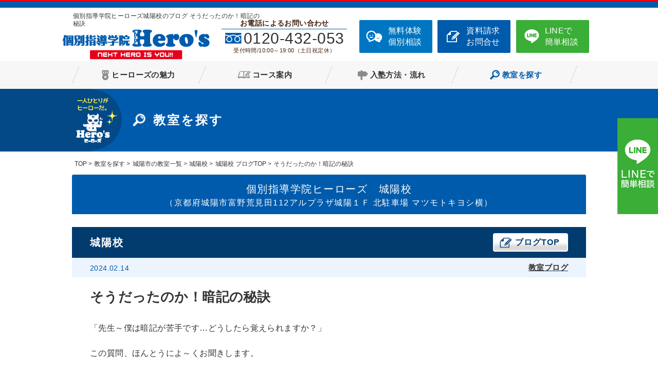

--- FILE ---
content_type: text/html; charset=UTF-8
request_url: https://e-gakkou.jp/school/blogs/detail/184/8811
body_size: 10140
content:
<!DOCTYPE HTML>
<html lang="ja">
<head>
    <meta http-equiv="Content-Type" content="text/html; charset=utf-8" />    <title>そうだったのか！暗記の秘訣 | 個別指導学院ヒーローズ</title>
        <meta name="keywords" content="城陽　塾　個別　暗記　勉強法　裏ワザ　勉強">
            <meta name="description" content="ヒーローズは全国で250校以上を展開する、1コマ1,000円（税抜）という業界初の低価格個別指導塾で、子どもが通いやすいのはもちろん、親が通わせやすいのが特徴の学習塾です。私たちは、子どもたちが本当にやりたい事に出会うまで子どもたちの無限の可能性を信じて一人ひとりに真剣に向き合っていきたいと思っています。">
    
    <link rel="canonical" href="https://e-gakkou.jp/school/blogs/detail/184/8811" />

<!-- Google Tag Manager -->
<script>(function(w,d,s,l,i){w[l]=w[l]||[];w[l].push({'gtm.start':
new Date().getTime(),event:'gtm.js'});var f=d.getElementsByTagName(s)[0],
j=d.createElement(s),dl=l!='dataLayer'?'&l='+l:'';j.async=true;j.src=
'https://www.googletagmanager.com/gtm.js?id='+i+dl;f.parentNode.insertBefore(j,f);
})(window,document,'script','dataLayer','GTM-579W68B');</script>
<!-- End Google Tag Manager -->

<meta name="viewport" content="width=device-width">
<meta http-equiv="X-UA-Compatible" content="IE=edge,chrome=1">
<meta name="format-detection" content="telephone=no">

<link rel="icon" type="image/x-icon" href="/favicon.ico">
<link rel="apple-touch-icon" href="/apple-touch-icon.png" sizes="180x180">
<link rel="icon" type="image/png" href="/android-touch-icon.png" sizes="192x192">

<style>
@charset "utf-8";a,body{color:#333}.db,article,aside,canvas,details,figcaption,figure,footer,header,hgroup,hr,menu,nav,section,summary{display:block}.fb,mark{font-weight:700}abbr,address,article,aside,audio,b,blockquote,body,canvas,caption,cite,code,dd,del,details,dfn,div,dl,dt,em,fieldset,figcaption,figure,footer,form,h1,h2,h3,h4,h5,h6,header,hgroup,html,i,iframe,img,ins,kbd,label,legend,li,mark,menu,nav,object,ol,p,pre,q,samp,section,small,span,strong,sub,summary,sup,table,tbody,td,tfoot,th,thead,time,tr,ul,var,video{margin:0;padding:0;border:0;outline:0;font-size:100%;vertical-align:baseline;background:0 0}ins,mark{background-color:#ff9;color:#000}body{text-align:center;line-height:1.6;background:#fff;letter-spacing:.4px;font-family:"Hiragino Kaku Gothic Pro","ヒラギノ角ゴ Pro W3","メイリオ",Meiryo,"ＭＳ Ｐゴシック","Lucida Grande","Lucida Sans Unicode",Arial,Verdana,sans-serif}img{max-width:100%;height:auto;vertical-align:bottom}li,ul{list-style:none!important}blockquote,q{quotes:none}blockquote:after,blockquote:before,q:after,q:before{content:'';content:none}ins{text-decoration:none}mark{font-style:italic}del{text-decoration:line-through}abbr[title],dfn[title]{border-bottom:1px dotted #000;cursor:help}table{border-collapse:collapse;border-spacing:0}hr{height:1px;border:0;border-top:1px solid #ccc;margin:1em 0;padding:0}input,select{vertical-align:middle}input[type=text]{min-height:1em}html{overflow-y:scroll}input,textarea{font-family:"ヒラギノ角ゴ Pro W3","メイリオ",Meiryo,"ＭＳ Ｐゴシック","Lucida Grande","Lucida Sans Unicode",Arial,Verdana,sans-serif}* html body,* html input,* html textarea{font-family:"ＭＳ Ｐゴシック","MS PGothic",Sans-Serif}.font-min{font-family:"游明朝",YuMincho,"ヒラギノ明朝 ProN W3","Hiragino Mincho ProN","メイリオ",Meiryo,serif}a{color:#333;text-decoration:none;}
a:hover{-webkit-transition: 0.7s;-moz-transition: 0.7s;-o-transition: 0.7s;transition: 0.7s;}.bo2 a:hover,a.bo2:hover,a:hover{color:#723e23;text-decoration:none}.bo a:hover,.bo2 a,a.bo2,a.bo:hover{text-decoration:underline}.op a:hover,a img:hover,a.op:hover{filter:alpha(opacity=75);-moz-opacity:.75;opacity:.75;cursor:pointer}.tL{text-align:left}.tC{text-align:center}.tR{text-align:right}.bb,.bb li{-webkit-box-sizing:border-box;-moz-box-sizing:border-box;-o-box-sizing:border-box;-ms-box-sizing:border-box;box-sizing:border-box}.pr{position:relative}.ib{display:inline-block}em,i{font-style:normal}i img{vertical-align:top}#contents:after{content:".";display:block;visibility:hidden;height:.1px;font-size:.1em;line-height:0;clear:both}.txt_s{font-size:85%}.oh{overflow:hidden}.ov{overflow:visible!important}.fn{font-weight:400}.dn{display:none}.ti{text-indent:-1.2em;padding-left:1.2em}.txt_red{color:#e60012}.txt_blue{color:#005bac}.bg_w{background:#fff}.bg_cream{background:#fff9e6}.bg_baige{background:url(/img/common/bg_baige.jpg)}.bg_blue{background:#f0f7ff}.bt01{border-top:1px solid #ccc}.post_content h1{font-size:150%;margin-bottom:1em}.post_content h2{font-size:140%;margin-bottom:1em}.post_content h3{font-size:130%;margin-bottom:1em}.post_content h4{font-size:120%;margin-bottom:1em}.post_content h5{font-size:110%;margin-bottom:1em}.post_content dir,.post_content menu,.post_content ul{font-size:16px;display:block;list-style:disc!important;margin:0 0 1.2em 1.8em}.post_content ol{font-size:16px;display:block;list-style:decimal!important;margin:0 0 1.2em 2em}.post_content ol li,.post_content ul li{font-size:100%;display:list-item;margin:0 0 4px}.post_content ul li{list-style:disc}.post_content ol li{list-style:decimal}</style>
<link rel="stylesheet" type="text/css" href="/css/sp.css?20240221" media="screen and (max-width: 480px)">
<link rel="stylesheet" type="text/css" href="/css/pc.css?20240221" media="screen and (min-width: 481px)">

<!--script src="https://ajax.googleapis.com/ajax/libs/jquery/3.2.1/jquery.min.js"></script-->
<script src="//ajax.googleapis.com/ajax/libs/jquery/1.9.1/jquery.min.js"></script>
    <link rel="stylesheet" type="text/css" href="/css/front.css"/>    <script type="text/javascript" src="/js/functions.inc.js"></script>    </head>

<body id="school" class="">
<!-- Google Tag Manager (noscript) -->
<noscript><iframe src="https://www.googletagmanager.com/ns.html?id=GTM-579W68B"
height="0" width="0" style="display:none;visibility:hidden"></iframe></noscript>
<!-- End Google Tag Manager (noscript) --><div id="container">
<div class="tagline"><h1 class="box1000">個別指導学院ヒーローズ城陽校のブログ そうだったのか！暗記の秘訣</h1></div>
<header id="fix_head">
<div id="header" class="ov box1000 pr">
<div class="logo_box left">
<a href="/"><img src="/img/common/logo.png" alt="個別指導学院ヒーローズ" class="logo"></a>
</div>


<ul class="guide_navi oh right bb gn2021 pc_only">
<li class="h_tel"><span class="txt01 db">お電話によるお問い合わせ</span>
<a class="tel" href="tel:0120-432-053" onclick="ga('send', 'event', 'smartphone', 'phone-number-tap', 'main');">0120-432-053</a>
<span class="txt02 db">受付時間/10:00～19:00（土日祝定休）</span></li>
<li class="btn"><a href="/conference.php" class="inq02 op">無料体験<br>個別相談</a></li>
<li class="btn"><a href="/information.php" class="inq op">資料請求<br>お問合せ</a></li>
<li class="btn"><a href="https://aura-mico.jp/qr-codes/20293/s" target="_blank" class="line op">LINEで<br>簡単相談</a></li>
</ul>

</div>

<!-- ▼ sp_nav2▼ -->
<div id="gn_wrap" class="ov sp_only">
<div class="sp_menu2 sp_only fb"><span class="ib tL pr">無料体験 / 資料請求<br>
LINEで相談</span></div>

<div class="guide_navi_sp">
<ul class="op fb">

<li class="conf"><span class="bg_w tC db pr">実際の様子を<br>
<span class="txt_blue">体験</span></span>
<a href="/conference.php" class="inq02 op">
<img src="/img/common/sp/h2_conf.png" alt="無料体験個別相談">
</a></li>
<li class="info"><span class="bg_w tC db pr">じっくり<br><span class="txt_blue">検討</span>する</span><a href="/information.php" class="inq op"><img src="/img/common/sp/h2_info.png" alt="資料請求お問合せ"></a></li>
<li class="line"><span class="bg_w tC db pr">LINEで

<br>気軽に<span class="txt_blue">相談</span></span><a href="https://aura-mico.jp/qr-codes/20293/s" target="_blank" class="line op"><img src="/img/common/sp/h2_line.png" alt="LINEで簡単相談"></a></li>

<li class="tel"><span class="db mb10">お電話によるお問い合わせ</span>
<a class="tel" href="tel:0120-432-053" onclick="ga('send', 'event', 'smartphone', 'phone-number-tap', 'main');"><img src="/img/common/sp/h_call.png" alt="0120-432-053"></a>
</li>
</ul>
</div>
</div>
<!-- ▼ nav ▼ -->
<nav id="gnavi">
<div class="ov">
<div class="sp_menu">menu</div>
<div class="menu_open">
<ul class="sp_menu_list ov">
<li class="nav01"><p class="parent"><a href="/appeal_01.php" class="pa no_sp"><span class="pa">ヒーローズの魅力</span></a></p>
<div class="child">
<ul class="pc">
<li class="ml0"><a href="/appeal_01.php"><img src="/img/common/c_nav01_01.jpg" alt="1コマ1,000円?"><br>&nbsp;1コマ1,000円〜</a></li>
<li><a href="/appeal_02.php"><img src="/img/common/c_nav01_02.jpg" alt="通える時間が見つかる"><br>&nbsp;通える時間が見つかる</a></li>
<li><a href="/appeal_03.php"><img src="/img/common/c_nav01_03.jpg" alt="将来を見据えた指導"><br>&nbsp;将来を見据えた指導</a></li>
<li class="txt"><a href="/idea.php" class="bo2">・ヒーローズについて</a>
<a href="/contribution.php" class="bo2">・社会貢献</a>
</li>
</ul>
<ul class="sp">
<li><a href="/idea.php">・ヒーローズについて</a></li>
<li><a href="/appeal_01.php">・1コマ1,000円〜</a></li>
<li><a href="/appeal_02.php">・通える時間が見つかる</a></li>
<li><a href="/appeal_03.php">・将来を見据えた指導</a></li>
<li><a href="/contribution.php">・社会貢献</a></li>
</ul>
</div>
</li>
<li class="nav02"><p class="parent"><a href="/elementary_school_01.php" class="pa no_sp"><span class="pa">コース案内</span></a></p>
<div class="child">
<ul class="pc">
<li class="ml0"><span class="img"><img src="/img/common/c_nav02_01.jpg" alt="小学生の個別指導"></span>
<div class="cate">
<a href="/elementary_school_01.php" class="bo">低学年</a><br><a href="/elementary_school_02.php" class="bo">高学年</a><br><a href="/elementary_school_03.php" class="bo2">中学受験</a>
</div>
</li>
<li><span class="img"><img src="/img/common/c_nav02_02.jpg" alt="中学生の個別指導"></span>
<div class="cate">
<a href="/junior_high_school.php" class="bo">中学生</a><br><a href="/zyuken.php" class="bo">高校受験</a>
</div>
</li>
<li><span class="img"><img src="/img/common/c_nav02_03.jpg" alt="高校生の個別指導"></span>
<div class="cate">
<a href="/high_school.php" class="bo">高校生</a><br>
<a href="/zyuken2.php" class="bo">大学受験</a>
</div>
</li>
</ul>
<ul class="sp">
<li><a href="/elementary_school_01.php">・小学生の部（低学年）</a></li>
<li><a href="/elementary_school_02.php">・小学生の部（高学年）</a></li>
<li><a href="/elementary_school_03.php">・小学生の部（中学受験）</a></li>
<li><a href="/junior_high_school.php">・中学生の部</a></li>
<li><a href="/zyuken.php">・中学生の部（高校受験）</a></li>
<li><a href="/high_school.php">・高校生の部</a></li>
<li><a href="/zyuken2.php">・高校生の部（大学受験）</a></li>
</ul>
</div>
</li>
<li class="nav03"><a href="/flow.php" class="pa"><span class="pa">入塾方法・流れ</span></a></li>
<li class="nav04"><a href="/school/" class="pa"><span class="pa">教室を探す</span></a></li>

<li class="sp_only"><a href="/examples/">成績アップ事例</a></li>
<li class="sp_only"><a href="/test.php">無料学力診断テスト</a></li>
<li class="sp_only"><a href="/columns">お役立ちコラム</a></li>
<li class="sp_only"><a href="/appeal_04.php">「学校成績」保証制度</a></li>
<li class="sp_only sp_inq">

<div class="box_w oh">
<p class="txt15">まずはお気軽にご相談ください</p>
<p class="btn_tel">
<a class="tel" href="tel:0120-432-053" onclick="ga('send', 'event', 'smartphone', 'phone-number-tap', 'main');"><img src="/img/common/sp/sp_menu_tel.png" alt="番号タップで簡単発信！0120-432-053"></a>
</p>
<span class="left"><a href="/conference.php" class="inq02 op">無料体験 個別相談</a></span>
<span class="right"><a href="/information.php" class="inq op">資料請求 お問合せ</a></span>
</div>
</li>
</ul>


</div>
</div>


</nav>
<!-- ▲ nav ▲ -->

<!-- ▼ 固定ボタン ▼ -->
<div id="fix_btn">
<ul>
<li class="btn_line"><a href="https://aura-mico.jp/qr-codes/20293/s" target="_blank" class="_ns"><img src="/img/common/btn_line2021.png" srcset="/img/common/btn_line2021.png, /img/common/sp/h_line2021.png 480w" alt="LINEで質問"></a></li>
</ul>
</div>
<!-- ▲ 固定ボタン ▲ -->
</header>
<!-- ▼▼ main ▼▼ -->
<div id="main">

    <div class="title_wrap">
<h2 class="title box1000 bb"><span>教室を探す</span></h2>
</div>

    <!-- ▼ breadcrumb ▼ -->
<div class="breadcrumb box1000 bb">
<ol class="box1000 bo" itemscope="" itemtype="https://data-vocabulary.org/Breadcrumb">
<li itemprop="itemListElement" itemscope="" itemtype="https://schema.org/ListItem">
<a itemprop="item" href="/">
<span itemprop="name">TOP</span>
</a>
<meta itemprop="position" content="1">
</li>
<li itemprop="itemListElement" itemscope="" itemtype="https://schema.org/ListItem">
<a itemprop="item" href="/school/">
<span itemprop="name">教室を探す</span>
</a>
<meta itemprop="position" content="0">
</li>
<li itemprop="itemListElement" itemscope="" itemtype="https://schema.org/ListItem">
<a itemprop="item" href="/school/lists?city_ids%5B%5D=101">
<span itemprop="name">城陽市の教室一覧</span>
</a>
<meta itemprop="position" content="1">
</li>
<li itemprop="itemListElement" itemscope="" itemtype="https://schema.org/ListItem">
<a itemprop="item" href="/school/detail/184">
<span itemprop="name">城陽校</span>
</a>
<meta itemprop="position" content="2">
</li>
<li itemprop="itemListElement" itemscope="" itemtype="https://schema.org/ListItem">
<a itemprop="item" href="/school/blogs/index/184">
<span itemprop="name">城陽校 ブログTOP</span>
</a>
<meta itemprop="position" content="3">
</li>
<li itemprop="itemListElement" itemscope="" itemtype="https://schema.org/ListItem">
<a itemprop="item" href="/school/blogs/detail/184/8811">
<span itemprop="name">そうだったのか！暗記の秘訣</span>
</a>
<meta itemprop="position" content="4">
</li>
</ol></div>
<!-- ▲ breadcrumb ▲-->

    
    <!-- ▼ main_contents ▼ -->
<div id="main_contents" class="oh">

<section class="school_blog">
<div class="box1000">
<h2 class="stit_blue l2">個別指導学院ヒーローズ　城陽校<span class="db">（京都府城陽市富野荒見田112アルプラザ城陽１Ｆ 北駐車場 マツモトキヨシ横）</span></h2>

<!--▼ 11/15変更 ▼-->
<div class="h3_wrap bb">
<h3>城陽校</h3><span class="b_btn"><a href="/school/blogs/index/184" class="op">ブログTOP</a></span>
</div>
<!--▲ 11/15変更▲-->

<article class="blog_article tL">

<!--▼ 11/30変更 ▼-->
<div class="sub_data">
<span class="date">2024.02.14</span>
<span class="cate"><a href="/school/blogs/index/184?blog_category_id=89">教室ブログ</a></span>
</div>
<!--▲ 11/30変更▲-->

<div class="w930">
<h1 class="post_tit">そうだったのか！暗記の秘訣</h1>

<div class="post_content"><p class="cvGsUA direction-ltr align-center para-style-body"><span class="OYPEnA text-decoration-none text-strikethrough-none">「先生～僕は暗記が苦手です&hellip;どうしたら覚えられますか？」</span></p>
<p class="cvGsUA direction-ltr align-center para-style-body"><span class="OYPEnA text-decoration-none text-strikethrough-none">この質問、ほんとうによ～くお聞きします。</span></p>
<p class="cvGsUA direction-ltr align-center para-style-body"><span class="OYPEnA text-decoration-none text-strikethrough-none">最初に宣言しておきましょう。</span></p>
<p class="cvGsUA direction-ltr align-center para-style-body"><span class="OYPEnA text-decoration-none text-strikethrough-none">「暗記が苦手な人なんていません！」</span></p>
<p class="cvGsUA direction-ltr align-center para-style-body"><span class="OYPEnA text-decoration-none text-strikethrough-none">&hellip;え！？そんなわけあるかって？</span></p>
<p class="cvGsUA direction-ltr align-center para-style-body"><span class="OYPEnA text-decoration-none text-strikethrough-none">自信を持って言いましょう！そうなんです。</span></p>
<p class="cvGsUA direction-ltr align-center para-style-body"><span class="OYPEnA text-decoration-none text-strikethrough-none">できないのではなくやり方が分かっていないだけ。</span></p>
<p class="cvGsUA direction-ltr align-center para-style-body"><span class="OYPEnA text-decoration-none text-strikethrough-none">暗記の仕方をここで皆さんにお伝えしましょう！</span></p>
<p class="cvGsUA direction-ltr align-center para-style-body"><span class="OYPEnA text-decoration-none text-strikethrough-none">まず大前提。人間は忘れる生き物です。</span></p>
<p class="cvGsUA direction-ltr align-center para-style-body"><span class="OYPEnA text-decoration-none text-strikethrough-none">人間は一日前に行ったことの内容を40パーセントは忘れていると言われています。</span></p>
<p class="cvGsUA direction-ltr align-center para-style-body"><span class="OYPEnA text-decoration-none text-strikethrough-none">&hellip;でも！あんなに歴史の年号覚えられないって言っている人が、年号より明らかに長い自分の電話番号覚えてたりしますよね。</span></p>
<p class="cvGsUA direction-ltr align-center para-style-body"><span class="OYPEnA text-decoration-none text-strikethrough-none">さてこれ、なぜでしょう。。。</span></p>
<p class="cvGsUA direction-ltr align-center para-style-body">キーワードは「回数」です。ここすご～く大事なところ。</p>
<p class="cvGsUA direction-ltr align-center para-style-body"><span class="OYPEnA text-decoration-none text-strikethrough-none">暗記は「かけた時間ではなく繰り返した回数」がすべてなんです。</span></p>
<p class="cvGsUA direction-ltr align-center para-style-body">&nbsp;これが分かっただけでもかなりの収穫。</p>
<p class="cvGsUA direction-ltr align-center para-style-body">用語一つに何秒もかけず、バツならバツで一度飛ばして、とにかく回数をこなす！</p>
<p class="cvGsUA direction-ltr align-center para-style-body">5秒考えて出てこなかったらあきらめて次に行きましょう。それ、覚えられてないですから(笑)</p>
<p class="cvGsUA direction-ltr align-center para-style-body">同じ十分でもゆっくり１ループしかしないのとスパスパと5ループするのとでは同じ時間でも触れてる量にかなりの差が&hellip;！</p>
<p class="cvGsUA direction-ltr align-center para-style-body">これ、本当に効果あります。だまされたと思って一回やってみましょう！</p>
<p class="cvGsUA direction-ltr align-center para-style-body">&nbsp;</p></div>

<div class="pagenavi2">
        <span class="prev"><a href="/school/blogs/detail/184/8989">本年度初模試！</a></span>
            <span class="next"><a href="/school/blogs/detail/184/8673">ヒーローズの授業スタイルのワケ</a></span>
    </div>

</div>
</article>

<!--▼ ブログ ▼-->
<div class="blog_box mb40 blog">

<!--▼ 11/15変更 ▼-->
<div class="h3_wrap bb">
<h3>城陽校</h3> <span class="b_btn"><a href="/school/blogs/index/184">ブログTOP</a></span>
</div>
<!--▲ 11/15変更▲-->

<ul class="blog_list bb">
<li>
<span class="img"><img src="/img/blog/noimg.jpg" alt=""></span>
<div class="date_box"><span class="date">2026.01.15</span>
<span class="cate"></span>
</div>
<span class="tit">共通テストでも必須！今、小学生がプログラミングを学ぶ理由</span>
<a href="/school/blogs/detail/184/12015" class="more"></a>
</li>
<li>
<span class="img"><img src="/img/blog/noimg.jpg" alt=""></span>
<div class="date_box"><span class="date">2026.01.09</span>
<span class="cate"></span>
</div>
<span class="tit">「将来、何になりたいの？」そう聞かれて、答えに困ったことはありませんか？</span>
<a href="/school/blogs/detail/184/11928" class="more"></a>
</li>
<li>
<span class="img"><img src="/img/blog/noimg.jpg" alt=""></span>
<div class="date_box"><span class="date">2025.12.13</span>
<span class="cate"></span>
</div>
<span class="tit">プログラミング始めてみませんか？</span>
<a href="/school/blogs/detail/184/11753" class="more"></a>
</li>
</ul>

</div>
<!--▲ ブログ ▲-->

<p class="btn_blue02 tC"><a href="/school/detail/184" class="op"><span>＞ 城陽校　教室詳細</span></a></p>
</div>
</section>

<div class="school_inq w92sp">
<h4><span class="txt_blue">お電話</span>でのお問い合わせ<span class="sp_only">はこちら</span></h4>
<p class="tel_wrap"><a class="tel" href="tel:0120-432-053" onclick="ga('send', 'event', 'smartphone', 'phone-number-tap', 'main');">0120-432-053</a></p>
<ul class="btn mb30">
<li>
<a href="#" class="inq02 op"><span>無料体験<br class="sp_only">個別相談</span></a></li>
<li>
<a href="#" class="inq op"><span>資料請求<br class="sp_only">お問合せ</span></a></li>
</ul>
</div>

<div class="pc_only bt01">
<div class="link_box box1000">
<ul class="clm3 bb">
<li class="bg_g"><div class="acc">
<h3>小学生の<br class="sp_only">個別指導</h3>
<span class="txt01">小1〜小6</span>
</div>
<div class="cate">
<a href="/elementary_school_01.php" class="bo2">低学年</a><a href="/elementary_school_02.php" class="bo2">高学年</a><a href="/elementary_school_03.php" class="bo2">中学受験</a>
</div>
</li>

<li class="bg_p">
<div class="acc">
<h3>中学生の<br class="sp_only">個別指導</h3>
<span class="txt01">中1〜中3</span>
</div>
<div class="cate">
<a href="/junior_high_school.php" class="bo2">中学生</a><a href="/zyuken.php" class="bo2">高校受験</a>
</div>
</li>
 
<li class="bg_o">
<div class="acc">
<h3>高校生の<br class="sp_only">個別指導</h3>
<span class="txt01">高1〜高3</span>
</div>
<div class="cate">
<a href="/high_school.php" class="bo2">高校生</a>
<a href="/zyuken2.php" class="bo2">大学受験</a>
</div>
</li>
</ul>
</div></div>

</div>
<!-- ▲ main content ▲ -->

        <aside class="sp_only">
<div class="miryoiku_box">
<h4 class="stit_miryoku">個別指導学院ヒーローズの<span class="txt_red">魅力</span></h4>
<ul>
<li><a href="/appeal_01.php"><img src="/img/common/sp/bnr_miryoku01.png" alt="1コマ1,000円（税抜） 経済的な負担が少なく親も通わせやすい！"></a></li>
<li><a href="/appeal_02.php"><img src="/img/common/sp/bnr_miryoku02.png" alt="学校成績保証制度"></a></li>
<li><a href="/appeal_03.php"><img src="/img/common/sp/bnr_miryoku03.png" alt="将来を見据えた指導"></a>
</li>
</ul>
</div>

<div class="link_box">
<ul class="clm3 bb">
<li class="bg_g"><div class="acc">
<h3>小学生の<br class="sp_only">個別指導</h3>
<span class="txt01">小1〜小6</span>
</div>
<div class="cate" style="display: none;">
<a href="/elementary_school_01.php" class="bo2">低学年</a><a href="/elementary_school_02.php" class="bo2">高学年</a><a href="/elementary_school_03.php" class="bo2">中学受験</a>
</div>
</li>

<li class="bg_p">
<div class="acc">
<h3>中学生の<br class="sp_only">個別指導</h3>
<span class="txt01">中1〜中3</span>
</div>
<div class="cate" style="display: none;">
<a href="/junior_high_school.php" class="bo2">中学生</a><a href="/zyuken.php" class="bo2">高校受験</a>
</div>
</li>
 
<li class="bg_o">
<div class="acc">
<h3>高校生の<br class="sp_only">個別指導</h3>
<span class="txt01">高1〜高3</span>
</div>
<div class="cate" style="display: none;">
<a href="/high_school.php" class="bo2">高校生</a>
<a href="/zyuken2.php" class="bo2">大学受験</a>
</div>
</li>
</ul>
</div>

<div class="side_search">
<h4><img src="/img/course/sp/side_search.png"></h4>
<ul class="sp_only">
<li><a href="/school/#area_search" class="op"><img src="/img/course/sp/bnr_seach01.png" alt="エリアで探す"></a>
</li>
<li><a href="/school/#map_search" class="op"><img src="/img/course/sp/bnr_seach02.png" alt="地図で探す"></a></li>
</ul>
</div>

</aside>

<div class="inq_box_wrap oh">
<div class="inq_box box1000">
<h4><img src="/img/common/inq_stit.png" srcset="/img/common/inq_stit.png , /img/common/sp/inq_stit.png 480w" alt="お電話・webからのお問い合わせはこちらから！"></h4>

<div class="txt_box">
<p class="txt_blue fb">個別指導塾×低価格×成績アップなら<br class="sp_only">ヒーローズ。</p>
<p class="txt02">小学生・中学生・高校生まで幅広く対応。<br class="sp_only">まずはお気軽にご相談ください。</p>
<ul class="oh bb">
<li class="btn_tel"><p class="fb pc_only"><span class="txt_blue">お電話</span>でのお問い合わせ<br>はこちら</p>
<a class="tel" href="tel:0120-432-053" onclick="ga('send', 'event', 'smartphone', 'phone-number-tap', 'main');">0120-432-053</a><span class="time db">通話無料！　受付時間/10:00～19:00（土日祝定休）</span>

<a href="https://aura-mico.jp/qr-codes/20293/s" target="_blank" class="line _ns op"><span>LINEで簡単相談</span></a></li>
<li class="btn"><p class="fb"><span class="txt_blue">「成績を上げたい！」</span>に<br>お応えします！</p>
<a href="/conference.php" class="inq02 op"><span>無料体験<br>個別相談</span></a></li>
<li class="btn">
<p class="fb"><span class="txt_blue">「資料請求・お問合せ」</span>も<br>もちろん無料！</p><a href="/information.php" class="inq op"><span>資料請求<br>お問合せ</span></a></li>
</ul>
</div>
</div>
</div>    
</div>
<!-- ▲▲ main ▲▲ -->

<footer class="bg_blue">
<div class="box1000 tL">
<div class="f_box01 left">
<div class="footer_info">
<p class="logo"><a href="/"><img src="/img/common/f_logo.png" alt="個別指導学院ヒーローズ" /></a></p>
<p class="txt12">フリーダイヤル　<a class="tel" href="tel:0120-432-053" onclick="ga('send', 'event', 'smartphone', 'phone-number-tap', 'main');">0120-432-053</a></p>
<p class="sp_only tC">
<span><a href="/company.php">会社概要</a> | </span>
<span><a href="/sitemap.php">サイトマップ</a> | </span>
<span><a href="/privacy.php">プライバシーポリシー</a></span></p>
</div>

<div class="f_nav oh cB">
<ul class="cB f_nav01">
<li><a href="/">TOP</a></li>
<li class="parent"><p><a href="/appeal_01.php" class="no_sp">ヒーローズの魅力</a></p>
<ul class="child">
<li><a href="/idea.php">ヒーローズについて</a></li>
<li><a href="/appeal_01.php">1コマ1,000円〜</a></li>
<li><a href="/appeal_02.php">通える時間が見つかる</a></li>
<li><a href="/appeal_03.php">将来を見据えた指導</a></li>
<li><a href="/contribution.php">社会貢献</a></li>
</ul>
</li>
</ul>

<ul class="f_nav02">
<li class="parent"><p><a href="#" class="no_sp" style="pointer-events: none;">コース案内</a></p>
<ul class="child">
<li><a href="/elementary_school_01.php">小学生の部（低学年）</a></li>
<li><a href="/elementary_school_02.php">小学生の部（高学年）</a></li>
<li><a href="/elementary_school_03.php">小学生の部（中学受験）</a></li>
<li><a href="/junior_high_school.php">中学生の部</a></li>
<li><a href="/zyuken.php">中学生の部（高校受験）</a></li>
<li><a href="/high_school.php">高校生の部</a></li>
<li><a href="/zyuken2.php">高校生の部（大学受験）</a></li>
</ul>
</li>
<li><a href="/flow.php">入塾方法・流れ</a></li>
<li><a href="/school/">教室を探す</a></li>
</ul>

<ul class="f_nav03">
<li><a href="/examples/">成績アップ事例</a></li>
<li><a href="/test.php">無料学力診断テスト</a></li>
<li><a href="/columns">お役立ちコラム</a></li>
<li class="sp_only"><a href="/appeal_04.php">「学校成績」保証制度</a></li>
<li class="pc_only"><a href="/conference.php">無料個別相談会</a></li>
<li class="pc_only"><a href="/information.php">お問合せ・資料請求</a></li>
<li class="pc_only"><a href="/appeal_04.php">「学校成績」保証制度</a></li>
<li class="pc_only"><a href="/company.php">会社概要</a></li>
<li class="pc_only"><a href="http://heros.fuerubooubo.com/" target="_blank">リクルートサイト</a></li>

<li class="pc_only"><a href="/sitemap.php">サイトマップ</a></li>
<li class="pc_only"><a href="/privacy.php">プライバシーポリシー</a></li>
</ul>
</div>

</div>

<div class="f_box02 right pc_only">

<dl>
<dt>最寄りの教室を探す</dt>
<dd class="search">
<a href="/school/" class="op"><span>教室検索</span></a>
</dd>
<dt>郵便番号で探す</dt>
<dd>
<form action="/school/map" novalidate="novalidate" id="SchoolIndexForm" method="get" accept-charset="utf-8">
<div class="search2 bb">
<input name="keyword" type="text" id="SchoolKeyword" placeholder="例）4307718（ハイフンはなしで入力できます）">
<button type="submit" name="search"><span></span></button>
</div>
</form>
<div class="img_map02 ib"><img src="/img/common/img_map02.png" alt="お近くの地図を表示"></div>
</dd>
</dl>

</div>
</div>

<div class="footer_btm">
<div class="box1000">
<p class="pc_only">個別指導学院ヒーローズは、全国で250校以上以上を展開する個別指導学習塾です。1コマ1,000円という業界初の低価格で、通いやすく、通わせやすいのが特徴。<br>子どもたちが本当にやりたい事に出会うまで子どもたちの無限の可能性を信じて一人ひとりに真剣に向き合っていきたいと思っています。</p>
</div>
<div class="copy">Copyright (c) hero's, All rights reserved.</div>
</div>
</footer>



<div id="pgaeTop" class="pageTop">
<a href="#container"><img src="/img/common/pagetop.png" alt="ページトップへ"></a></div>

<ul id="fix_btn2" class="bb">
<li class="btn_tel">
<a href="tel:0120-432-053" onclick="ga('send', 'event', 'smartphone', 'phone-number-tap', 'main');"><img src="/img/common/sp/f_tel.png" alt="0120-432-053"></a></li>
<li class="btn_form"><a href="/information.php" class="inq op"><img src="/img/common/sp/f_form.png" alt="メールでのお問い合わせ"></a></li>
<li class="btn_line"><a href="https://aura-mico.jp/qr-codes/20293/s" target="_blank" class="line _ns op"><img src="/img/common/sp/f_line2021.png" alt="LINEで相談"></a></li>
</ul>

<!-- ▼ LINE btn ▼ -->
<div class="lightbox" id="line_box">
<p class="stit">ヒーローズのLINEで質問をぜひご活用下さい！</p>
<p class="mb15"><span class="fb">【ご質問前に】</span><br>
営業時間：月曜～金曜　午前10時～午後7時（土日祝定休日）<br>
＊ご回答までにお時間を要する場合があります<br>
＊年末年始など大型連休中のお申し込みは、連休明けの対応となります。ご了承下さい。</p>

<p class="mb15">資料のご要望及び、詳細説明等は原則、各最寄り教室からのご案内になりますので、お急ぎの場合はHP内に記載されているお近くの教室番号へ直接お問合せ頂くと、スムーズなご回答が可能です。</p>

<p><span class="fb">【よくある授業料へのご回答】</span></p>
<ul>
<li>・授業は50分/回、1000円（中1）～1500円（高2）です。（税抜・教材費別）</li>
<li>・お子様の学力によって、ご提案する受講回数は異なります。（初回面談時の診断後）</li>
</ul>

<p class="btn_line"><a href="https://aura-mico.jp/qr-codes/20293/s" target="_blank">&gt; さっそくLINEで質問する</a></p>

</div>
<!-- ▲ LINE btn ▲ -->

<script>
/*PC gnavi*/
jQuery(document).ready(function($) {
 //PC環境の場合
 if (window.matchMedia( '(min-width: 481px)' ).matches) {　//切り替える画面サイズ
 $.ajax({
 url: '/js/doubletaptogo.min.js',
 dataType: 'script',
 cache: false
    });
 //モバイル環境の場合
 } else {
     $.ajax({
 url: '',
 dataType: 'script',
 cache: false
 });
 };
});
</script>

<script type="text/javascript">
jQuery(function($) {
var nav    = $('#fix_head'),
    offset = nav.offset(); 
$(window).scroll(function () {
  if($(window).scrollTop() > offset.top) {
    nav.addClass('fixed');
  } else {
    nav.removeClass('fixed');
  }
});
  
});
</script>

<script>
/*spメニュー*/
$(function(){
var w = $(window).width();
var x = 480;
if (w <= x) { 
	$('#gnavi .menu_open').hide();
		$('#gnavi .sp_menu').click(function(e){
		$(this).toggleClass("active");
		$(this).next(".menu_open").slideToggle();
	});
    $('#gn_wrap .guide_navi_sp').hide();
      $('#gn_wrap .sp_menu2').click(function(e){
      $(this).toggleClass("active");
      $(this).next(".guide_navi_sp").slideToggle();
  });
    }
});
$(function(){
$('#gnavi .sp_menu').on('click', function () {
    $('#gn_wrap .sp_menu2').removeClass('active');
    $('.guide_navi_sp').slideUp( );
});
});

$(function(){
$('#gn_wrap .sp_menu2').on('click', function () {
    $('#gnavi .sp_menu').removeClass('active');
    $('.menu_open').slideUp();
});
});


</script>
<script>
/*コースリンク*/
$(function(){
var w = $(window).width();
var x = 480;
if (w <= x) { 
	$('.link_box .cate').hide();
		$('.link_box .acc').click(function(e){
		$(this).toggleClass("active");
		$(this).next(".cate").slideToggle();
	});
    }
});
</script>
<script>
/*spメニュー*/
$(function(){
var w = $(window).width();
var x = 480;
if (w <= x) { 
    $('#gnavi .child').hide();
        $('#gnavi p.parent').click(function(e){
        $(this).toggleClass("active");
        $(this).next("#gnavi .child").slideToggle();
	});
    }
});
</script>
<script>
/*spメニュー*/
$(function(){
var w = $(window).width();
var x = 480;
if (w <= x) { 
    $('footer ul.child').hide();
        $('.parent p').click(function(e){
        $(this).toggleClass("active");
        $(this).next("footer ul.child").slideToggle();
	});
    }
});
</script>

<!-- Lineで質問 -->
<link type="text/css" rel="stylesheet" href="/css/featherlight.min.css" />
<script src="/js/featherlight.min.js" type="text/javascript" charset="utf-8"></script>

<script>
$(function(){
  $('a[href^="#"]' + 'a:not(.ns)').click(function () {
    var speed = 400;
    var href= $(this).attr("href");
    var target = $(href == "#" || href == "" ? 'html' : href);
    var position = target.offset().top;
    $("html, body").animate({scrollTop:position}, 550, "swing");
    return false;
  });
});

$(function() {
    var topBtn = $('#pgaeTop');    
    topBtn.hide();
    //スクロールが100に達したらボタン表示
    $(window).scroll(function () {
        if ($(this).scrollTop() > 1000) {
            topBtn.fadeIn();
        } else {
            topBtn.fadeOut();
        }
    });
});

$(function() {
var windowWidth = $(window).width();
var windowSm = 480;
if (windowWidth <= windowSm) {
    var topBtn = $('#fix_btn2');    
    topBtn.hide();
    //スクロールが100に達したらボタン表示
    $(window).scroll(function () {
        if ($(this).scrollTop() > 400) {
            topBtn.fadeIn();
        } else {
            topBtn.fadeOut();
        }
    }); 
}
 else { 
}
});
</script>



<script src="/js/doubletaptogo.min.js"></script>
<script>
	$( function()
	{
		$( '#gnavi li:has(div.child)' ).doubleTapToGo();
	});
</script>

<!--object-fit（IE対策）-->
<script src="https://cdnjs.cloudflare.com/ajax/libs/object-fit-images/3.2.4/ofi.min.js"></script>
<script>objectFitImages();</script></div>
<!-- ▲▲ container ▲▲ -->

    <script id="tagjs" type="text/javascript">
  (function () {
    var tagjs = document.createElement("script");
    var s = document.getElementsByTagName("script")[0];
    tagjs.async = true;
    tagjs.src = "//s.yjtag.jp/tag.js#site=jabSNVy";
    s.parentNode.insertBefore(tagjs, s);
  }());
</script>
<noscript>
  <iframe src="//b.yjtag.jp/iframe?c=jabSNVy" width="1" height="1" frameborder="0" scrolling="no" marginheight="0" marginwidth="0"></iframe>
</noscript></body>
</html>


--- FILE ---
content_type: text/css
request_url: https://e-gakkou.jp/css/pc.css?20240221
body_size: 14284
content:
@charset "utf-8";

/*PC用 css*/

.w320_only,
.sp_only,
.sp_only ul{display:none !important;
}

body{
font-size:16px;
line-height: 1.6;
letter-spacing: 0.4px;
text-align: center;
min-width: 1080px;
border-top:3px solid #e60012;
}

h3,
h2{line-height: 1.4;}

.imgR {
	float: right;
	margin: 0 0 20px 30px;
}

.imgL {
	float: left;
	margin: 0 30px 20px 0;
}

.left{
float:left;
}

.right{
float:right;
}

.cB{
clear:both;
}


.mb0{margin-bottom: 0 !important;}
.mb5{margin-bottom:5px;}
.mb10{margin-bottom:10px;}
.mb15{margin-bottom:15px;}
.mb20{margin-bottom:20px;}
.mb25{margin-bottom:25px;}
.mb30{margin-bottom:30px;}
.mb35{margin-bottom:35px;}
.mb40{margin-bottom:40px;}
.mb50{margin-bottom:50px;}
.mt10{margin-top:10px;}
.mt10{margin-top:20px;}
.mt_15{margin-top:-15px;}
.ml10{margin-left:10px;}
.ml20{margin-left:20px;}
.ml30{margin-left:30px;}
.mt20{margin-top:20px;}
.mt30{margin-top:30px;}
.pt10{padding-top:10px;}
.pt20{padding-top:20px;}
.pt30{padding-top:30px;}
.pt40{padding-top:40px;}
.pt50{padding-top:50px;}
.pb30{padding-bottom:20px;}
.pb30{padding-bottom:30px;}
.pb40{padding-bottom:40px;}
.pl10{padding-left:10px;}


.txt11{ font-size:11px; }
.txt12{ font-size:12px; }
.txt13{ font-size:13px; }
.txt14{ font-size:14px; }
.txt16{ font-size:16px; }
.txt17{ font-size:17px; }
.txt18{ font-size:18px; }
.txt19{ font-size:19px; }
.txt20{ font-size:20px; }
.txt22{ font-size:22px; }
.txt24{ font-size:24px; }
.txt28{ font-size:28px; }
.txt32{ font-size:32px; }
.txt36{ font-size:36px; }

.bt01pc{
border-top:1px solid #ccc;
}

.txt120{
font-size:120%;
}

a.tel,
a.sp_link{
pointer-events: none;
}

.txt_green{
color:#63ae30
}

.txt_red{
color:#f32323;
}

a img{
backface-visibility: hidden; 
}

.bn_line2021 a{
display: inline-block;
border: 1px solid #3aae36;
}

/*----------------------------------------------------
	#box1000（背景/ページ横幅）
----------------------------------------------------*/

#container{
text-align:center;
overflow:hidden;
min-width: 1040px;
border-top:12px solid #005bac;
}

#main{
/*padding-top: 80px;*/
}


#main_contents {
	/zoom: 1;
clear:both;
overflow: hidden;
}

.box1000 {
overflow: hidden;
width: 1000px;
margin-left: auto;
margin-right: auto;
}

.w930{
overflow: hidden;
width: 930px;
margin-left: auto;
margin-right: auto;
}

#course main{
padding-top: 12px;
}

/* 2column-main */
main{
width:720px;
float:left;
}

/* 2column-side */
aside{
width:240px;
float:right;
padding-bottom: 50px;
}

main p{
line-height: 1.7;
}

/*----------------------------------------------------
	ヘッダー
----------------------------------------------------*/

header{
/*position: fixed;
height:160px;
*/
width:100%;
margin:10px auto 0px;
z-index: 9999;
position: relative;
}

.tagline{
position: absolute;
top:24px;
left:0px;
right:0px;
margin: auto;
width:1080px;
text-align: left;
}

.tagline p,
.tagline h1{
font-size:12px;
text-align: left;
font-weight: normal;
line-height: 1.3;
width:364px;
margin: 0;
padding-left: 42px;
}

#header{
width:1040px;
}

header .logo_box {
position: relative;
text-align: left;
overflow: hidden;
padding-top: 30px;
}

header .guide_navi{
float:right;
font-size:14px;
color:#442311;
width:740px;
padding-top: 12px;
}

header .guide_navi li{
position: relative;
display: inline-block;
vertical-align: middle;
}

header .h_tel{
width:260px;
border-right:16px solid #fff;
}

header .h_tel .txt01{
font-size:14px;
border-bottom: 1px solid #005bac;
line-height: 1.2;
padding-bottom: 3px;
font-weight: bold;
}

header .h_tel .txt02{
font-size:11px;
line-height: 1;
}

header .tel{
background: url(/img/common/icon_tel.png) left 50% no-repeat;
font-size:30px;
line-height: 1.2;
padding-left: 37px;
letter-spacing: 0.5px;
font-family: 'Helvetica Neue', Helvetica, Arial, sans-serif;
}

header .btn{
padding: 0 3px;
}

header .btn a{
z-index: 9;
display: block;
font-size:16px;
-webkit-border-radius: 2px;
-moz-border-radius: 2px;
border-radius: 2px;
height:64px;
padding: 10px;
width:142px;
color:#fff;
text-align: left;
line-height: 1.4;
-webkit-box-sizing: border-box;
 -moz-box-sizing: border-box;
   -o-box-sizing: border-box;
  -ms-box-sizing: border-box;
      box-sizing: border-box;
}

header a.inq02{
background: url(/img/common/icon_inq2.png) 12px 50% no-repeat #0075c1;
padding-left: 56px;
}

header a.inq{
background: url(/img/common/icon_inq.png) 16px 50% no-repeat #005bac;
background-size: 29px auto;
padding-left: 56px;
}

header a.line{
background: url(/img/common/icon_line.png) 16px 50% no-repeat #3aae36;
background-size: 29px auto;
padding-left: 56px;
}

/*----------------------------------------------------
	nav
----------------------------------------------------*/

#gnavi{
clear: both;
height:54px;
margin: 15px auto 0;
z-index: 20;
overflow: visible;
position: relative;
background: #f7f7f7;
}

#gnavi .menu_open > ul {
height:34px;
padding:10px 0;
margin: 0 auto;
text-align: center;
width:1000px
}

#gnavi .menu_open > ul > li{
overflow: visible;
display: block;
margin: 0;
text-align: center;
width:246px;
font-weight: bold;
float:left;
padding-left: 12px;
/*position: relative;*/
font-size:15px;
background: url(/img/common/menu_bl.png) left 50% no-repeat;
-webkit-box-sizing: border-box;
 -moz-box-sizing: border-box;
   -o-box-sizing: border-box;
  -ms-box-sizing: border-box;
      box-sizing: border-box;
}

#gnavi .menu_open > ul > li a.pa{
text-align: center;
display: block;
line-height:34px;
cursor: pointer;
}

#gnavi .menu_open > ul > li a.pa span{
line-height:21px;
height:21px;
display: inline-block;
}

#gnavi ul li .parent span:hover{
color:#005bac;
-webkit-transition: all .4s linear;
transition: all .4s linear;
}

#gnavi :hover .child ul {
 -webkit-transition:ease-in 0.2s;
    -moz-transition:ease-in 0.2s;
    -o-transition:ease-in 0.2s;
    transition:ease-in 0.2s;
}

#gnavi ul li.nav04{
position: relative !important;
padding-left: 4px;
}

#gnavi ul li.nav04:after {
display: block;
content: "";
height: 36px;
width: 16px;
top:0 ;
bottom:0 ;
right:0;
margin: auto;
position: absolute;
background: url(/img/common/menu_bl.png) right 50% no-repeat;
}

#gnavi ul li.nav01 a span{
background: url(/img/common/nav01.png) left 0 no-repeat;
padding-left: 20px;
-webkit-transition: 0s;
-moz-transition: 0s;
-o-transition: 0s;
transition: 0s;
}

#gnavi ul li.nav02 a span{
background: url(/img/common/nav02.png) left 0 no-repeat;
padding-left: 29px;
-webkit-transition: 0s;
-moz-transition: 0s;
-o-transition: 0s;
transition: 0s;
}

#gnavi ul li.nav03 a span{
background: url(/img/common/nav03.png) left 0 no-repeat;
padding-left: 25px;
}

#gnavi ul li.nav04 a span{
background: url(/img/common/nav04.png) left 0 no-repeat;
padding-left: 25px;
}

#about #gnavi ul li.nav01 a span,
#gnavi ul li.nav01:hover span{
color:#005bac;
background: url(/img/common/nav01.png) left -20px no-repeat;
-webkit-transition: 0s;
-moz-transition: 0s;
-o-transition: 0s;
transition: 0s;
}

#course #gnavi ul li.nav02 a span,
#gnavi ul li.nav02:hover span{
color:#005bac;
background: url(/img/common/nav02.png) left -23px no-repeat;
-webkit-transition: 0s;
-moz-transition: 0s;
-o-transition: 0s;
transition: 0s;
}

#flow #gnavi ul li.nav03 a span,
#gnavi ul li.nav03 a:hover span{
color:#005bac;
background: url(/img/common/nav03.png) left -23px no-repeat;
}

#school #gnavi ul li.nav04 a span,
#gnavi ul li.nav04 a:hover span{
color:#005bac;
background: url(/img/common/nav04.png) left -23px no-repeat;
}

#about #gnavi ul li.nav01 a.pa,
#course #gnavi ul li.nav02 a.pa,
#flow #gnavi ul li.nav03 a.pa,
#school #gnavi ul li.nav04 a.pa,
#gnavi ul li .parent:hover,
#gnavi ul li a:hover{
text-decoration: none !important;
color:#005bac;
-webkit-transition: all .4s linear;
transition: all .4s linear;
}

#gnavi ul .child .sp{
display: none;
}

#gnavi ul .child{
visibility: hidden;
position: absolute;
left:0;
top:100%;
right:0;
height:0;
width:100%;
background: #005bac;
}

#gnavi ul li:hover .child{
visibility: visible;
height: auto;
}

#gnavi ul .child ul{
visibility: hidden;
overflow:hidden;
margin: 0 auto;
height: 0;
width:990px;
}

#gnavi li:hover .child ul,
#gnavi a:hover .child ul{
height: auto;
visibility: visible;
padding: 22px 0;

}

#gnavi ul li.nav02 .child ul{
width:776px;
}

#gnavi ul li.nav02:hover .child ul,
#gnavi .nav02 a:hover .child ul{
width:776px;
height: auto;
}

#gnavi ul .child li{
visibility: hidden;
}

#gnavi li:hover .child ul li,
#gnavi a:hover .child ul li{
visibility: visible;
padding: 10px;
display: block;
background: #fff;
float:left;
height:auto;
margin-left: 28px;
width:auto;
}

#gnavi ul .child li.ml0{
margin-left: 0 !important;
}

#gnavi .nav01 .child li a{
color:#333 ;
font-weight: normal;
text-align: left;
display: block;
}

#gnavi .nav01 .child li img{
padding-bottom: 8px;
}

#gnavi ul .child li.txt{
background: none !important;
border-left:1px solid #fff;
height:155px;
padding: 0 10px 5px 20px;
}

#gnavi ul .child li.txt a{
display: block;
color:#fff;
}

#gnavi ul .child ul .cate{
padding-top: 3px;
height:78px;
}

#gnavi ul .child ul .cate a {
display: inline-block;
background: url(/img/common/arrow_blue.png) left 50% no-repeat;
background-size: 14px auto;
padding-left: 21px;
margin: 2px 8px 0;
font-weight: normal;
text-decoration: none;
width:4.5em;
text-align: left;
}

#gnavi ul.child li{
visibility: hidden;
height: 0;
width:100%;
overflow: hidden;
}



/*
#gnavi ul.child li{
visibility: hidden;
height: 0;
width:100%;
overflow: hidden;
float:none;
position: relative;
margin: 0;
display: block;
padding:0;
line-height:48px;
font-size:15px;
line-height:1.6;
text-align:center;
}

#gnavi li:hover ul.child li,
#gnavi a:hover ul.child li{
visibility: visible;
overflow: visible;
height:30px;
padding: 0;
z-index: 99999;
}

#gnavi li:hover ul.child li:last-child a,
#gnavi a:hover ul.child li:last-child a{
border-bottom: 1px solid #ccc;
padding-bottom: 4px;
}

#gnavi ul li li a{
font-size:14px;
font-weight: normal;
border-left:1px solid #ccc;
border-right:1px solid #ccc;
margin: 0;
background: #fff;
transform:none;
-webkit-transform:none;
-ms-transform: none;
-moz-transform:none;
-o-transform:none;
line-height:30px;
height:30px;
text-align: left;
cursor: pointer;
padding: 0 3px 0 10px;
text-decoration:underline;

}

#gnavi ul li.nav01 li a{
padding: 0 5px 0 18px;
}

*/



.sp_menu{
display: none !important;
}

/*----------------------------------------------------
	tit
----------------------------------------------------*/

#main .title_wrap {
height: 122px;
background: #034987;
position: relative;
}

#main .title_wrap:before {
width: 50%;
height: 122px;
content: "";
position: absolute;
top: 0;
left: 50%;
background: #005bac; 
}

#main .title{
text-align: left;
line-height: 122px;
position: relative;
color:#fff;
height: 122px;
padding-left: 118px;
font-size:24px;
background: url(/img/common/tit_img.png) left 50% no-repeat #005bac;
letter-spacing: 3px;
}

#main .title span{
padding-left: 40px;
}

#school .title span{
background: url(/img/common/icon_w_search.png) left 50% no-repeat #005bac;
background-size: 26px auto;
}

#column .title{
line-height: 108px;
}

#column .title span{
background: url(/img/common/icon_w_column.png) left 50% no-repeat #005bac;
background-size: 26px auto;
font-size:34px;
line-height: 1.3;
}

#main .title_wrap p{
font-size:15px;
position: absolute;
left: 121px;
top:78px;
color:#fff;
}

#course .title span{
background: url(/img/common/icon_w_course.png) left 50% no-repeat #005bac;
padding-left: 42px;
background-size: 35px auto;
line-height: 1.3;
display: inline-block;
vertical-align: top;
margin-top: 30px;
}

#about .title_wrap p,
#course .title_wrap p{
font-size:15px;
position: absolute;
left: 121px;
top:68px;
color:#fff;
}

.form .title span{
padding-left: 42px;
background: url(/img/common/icon_inq2.png) left 50% no-repeat #005bac;
background-size: 32px auto;
}

#about .title span{
padding-left: 42px;
background: url(/img/common/icon_w_miryoku.png) left 50% no-repeat #005bac;
background-size: 26px auto;
line-height: 1.3;
display: inline-block;
vertical-align: top;
margin-top: 30px;
}

#test .title span{
background: url(/img/common/icon_w_test.png) left 50% no-repeat #005bac;
background-size: 26px auto;
line-height: 1.3;
}

#comment .title span{
background: url(/img/common/icon_w_comment.png) left 50% no-repeat #005bac;
background-size: 26px auto;
line-height: 1.3;
}

#flow .title span{
background: url(/img/common/icon_w_flow.png) left 50% no-repeat #005bac;
background-size: 26px auto;
line-height: 1.3;
}

/*----------------------------------------------------
	#contents（layout）
----------------------------------------------------*/

#main li{
position: relative;
}

.btn_detail{
clear:both;
margin-bottom: 30px;
}

.btn_detail a{
display: inline-block;
background: #7b5e53;
color:#fff;
padding: 0 25px;
height:50px;
text-align: center;
-webkit-border-radius: 3px;
-moz-border-radius: 3px;
border-radius: 3px;
line-height: 50px;
min-width: 230px;
}

.btn_detail a:hover{
opacity: .8;
-webkit-transition: all .4s linear;
transition: all .4s linear;
}

.btn_detail a span{
background: url(/img/common/btn01_arrow.png) left 50% no-repeat;
padding-left: 30px;
display: inline-block;
}

a.more{
position: absolute;
top:0;
bottom:0;
right:0;
left:0;
cursor: pointer;
text-indent:-9999px;
z-index: 999;
 -webkit-transition: 0.7s;
    -moz-transition: 0.7s;
    -o-transition: 0.7s;
    transition: 0.7s;
}

a.more:hover{
background-color: rgba(255,255,255,0.2)
}

.stit_blue{
line-height: 50px;
min-height:50px;
background: #005bac;
color:#fff;
font-size:22px;
letter-spacing: 1.5px;
}

.stit_blue img{
vertical-align: middle;
}

.btn_blue a{
font-size:18px;
letter-spacing: 2px;
font-weight: bold;
display: inline-block;
height:46px;
padding: 0 45px 0 30px;
line-height: 46px;
color:#fff;
-webkit-border-radius: 25px;
-moz-border-radius: 25px;
border-radius: 25px;
background: url(/img/common/arrow02.png) 95% 50% no-repeat #005bac;
background-size: 18px auto;
min-width:305px;
-webkit-box-sizing: border-box;
 -moz-box-sizing: border-box;
   -o-box-sizing: border-box;
  -ms-box-sizing: border-box;
      box-sizing: border-box;
}

.btn_blue02 a{
font-size:22px;
letter-spacing: 2px;
font-weight: bold;
display: inline-block;
height:58px;
padding: 0 50px;
line-height: 58px;
color:#fff;
-webkit-border-radius: 3px;
-moz-border-radius: 3px;
border-radius: 3px;
background: #2f456d;
background-size: 18px auto;
min-width:305px;
-webkit-box-sizing: border-box;
 -moz-box-sizing: border-box;
   -o-box-sizing: border-box;
  -ms-box-sizing: border-box;
      box-sizing: border-box;
}
/*----------------------------------------------------
	#breadcrumb
----------------------------------------------------*/

.breadcrumb{
text-align:left;
padding: 10px 5px;
}

.breadcrumb li{
display:inline;
font-size:12px;
letter-spacing: 0px;
}

.breadcrumb li{

}

.breadcrumb li a{
font-weight: normal;
}

.breadcrumb li:after {
    content: '>';
}

.breadcrumb li:last-child:after {
    content: ' ';
}

/*----------------------------------------------------
	colum
----------------------------------------------------*/

.column_cat{
margin-bottom: 38px;
}

.column_cat dd{
background: #f0f7ff;
padding: 15px 15px 0;
}

.column_cat dd ul{
text-align: center;
text-align: left;
}

.column_cat dd li{
display: inline-block;
}


.column_cat dd li a{
display: inline-block;
color:#fff;
font-size:15px;
padding: 2px 10px;
margin: 0 15px;
-webkit-border-radius: 3px;
-moz-border-radius: 3px;
border-radius: 3px;
margin-bottom: 13px;
}

main .column_list {
margin-left: -20px;
}

main .column_list li {
width: 226px;
margin-left: 20px;
margin-bottom: 35px;
}

main .column_list li:first-child{
width:350px;
}

main .column_list li:nth-child(2){
width:350px;
float:right;
}

main .column_list li:nth-child(12),
main .column_list li:nth-child(9),
main .column_list li:nth-child(6),
main .column_list li:nth-child(3){
clear:both;
}

main .column_list li:first-child .tit,
main .column_list li:nth-child(2) .tit{
font-size:18px;
display: block;
font-weight: bold;
margin-bottom: 12px;
line-height: 1.4;
}

main .column_list li .date{
font-size:12px;
float:left;
}

main .column_list li .cate{
font-size:12.5px;
float:right;
}

main .column_list li .img {
    margin-bottom: 12px;
}

.column_list li.new .img:before {
display: block;
content: "";
width:70px ;
height: 30px;
top: 0;
right: 0;
margin: auto;
position: absolute;
background: url(/img/common/i_new.png) 50% top no-repeat;
background-size: 70px auto;
z-index: 9999;
}

main .column_list li:first-child .cate,
main .column_list li:nth-child(2) .cate{
font-size:14px;
}

main .column_list li:first-child .date,
main .column_list li:nth-child(2) .date{
font-size:16px;
line-height: 1.2;
}

main .column_article article{
margin: 20px auto 50px;
}

main .column_article .date{
font-size:16px;
float:right;
display: inline-block;
}

main .column_article .cate{
font-size:14px;
float:left;
display: inline-block;
}

main .column_article article .post_content p {
margin-bottom: 1.6em;
font-size:14px;
}

main .post_content h2,
main .post_tit{
font-size:20px;
padding: 10px 18px;
color:#fff;
background: #005bac;
line-height: 1.4;
margin-bottom: 32px;
}

main .post_content h3{
font-size:18px;
border-left: 3px solid #005bac;
padding-left: 10px;
text-align: left;
margin-bottom: 24px;
line-height: 34px;
}

main .bl_blue{
font-size:20px;
border-left: 4px solid #005bac;
padding-left: 10px;
text-align: left;
margin-bottom: 24px;
line-height: 30px;
letter-spacing: 1px;
}

.sns_btn{
text-align: left;
padding: 0px 0 10px;
}

.sns_btn a{
display: inline-block;
margin-right: 10px;
}

.sns_btn a img{
height:20px;
margin: auto;
}

#toc_container {
width:530px;
border: 1px solid #aaa;
padding:20px 10px 10px;
margin:40px auto;
display: table;
font-size:14px;
}

#toc_container p.toc_title {
text-align: center;
font-weight: 700;
margin: 0 0 20px;
padding: 0;
font-size:17px;
font-weight: bold;
}

#toc_container p.toc_title a{
color:#005bac;
padding:0 4px;
}

#toc_container.no_bullets li, #toc_container.no_bullets ul, #toc_container.no_bullets ul li, .toc_widget_list.no_bullets, .toc_widget_list.no_bullets li {
background: 0 0;
list-style-type: none;
list-style: none;
text-indent: -1em;
padding-left: 1em;
margin-bottom: 10px;
}

#toc_container .toc_number.toc_depth_2{
margin-left:2em;
display: inline-block;
}

.post_content #toc_container a {
background: none;
padding-left: 0px;
}

#toc_container span.toc_toggle {
font-weight: 400;
font-size: 90%;
}

.post_content #toc_container a {
background: none;
padding-left:0;
}

.related_list ul{
margin-left:-3%;
overflow: hidden;
}

.related_list li{
float:left;
width:30.3%;
margin-left:3%;
margin-bottom: 20px;
font-size:14px;
text-align: left;
}

.related_list li:nth-child(4){
clear:both;
}

.related_list li .img{
display: block;
position: relative;
width:100%;
height:0 ;
padding-top:62.5%;
overflow: hidden;
margin-bottom: 10px;
}

.related_list li .img img{
position: absolute;
top:0;
left:0;
right:0;
bottom:0;
margin: auto;
z-index: 999;
width: 100%;
}

.post_btm{
width:640px;
margin: 20px auto;
}

.post_btm .box_prof{
border: 1px solid #919191;
padding: 14px;
margin: 0px auto 20px;
font-size:15px;
}

.post_btm .box_prof .img{
float:left;
display: block;
position: relative;
width:95px;
height:95px;
overflow: hidden;
margin-top: 5px;
}

.post_btm .box_prof .img img{
position: absolute;
top:0;
left:0;
right:0;
bottom:0;
margin: auto;
z-index: 999;
width: 100%;
}

.post_btm .box_prof .txt_box{
width:500px;
float:right;
margin: 0px auto ;
}

.post_btm .box_prof p.txt13{
font-size:13px;
}

.pagenavi3{
padding: 5px 3px;
font-size:13px;
overflow: hidden;
text-align: center;
vertical-align: middle;
margin:0px auto 60px;
}

.pagenavi3 span{
margin: 0 4px;
}

.pagenavi3 a{
display: inline-block;
line-height: 1.6;
padding: 3px 8px 1px;
background: #fff;
color: #005bac;
border: 2px solid #005bac;
font-weight: bold;
}

.pagenavi3 a:hover,
.pagenavi3 .current{
display: inline-block;
line-height: 1.6;
padding: 3px 8px 1px;
color: #fff;
background: #005bac;
border: 2px solid #005bac;
}

aside .stit_side{
clear: both;
font-size:20px;
border-left: 4px solid #005bac;
padding-left: 10px;
text-align: left;
margin-bottom: 6px;
line-height: 25px;
}

.column_list2{
margin-bottom: 20px;
}

.column_list2 li{
font-size:12px;
line-height: 1.4;
text-align: left;
padding-left: 110px;
margin-bottom: 5px;
overflow: hidden;
}

.column_list2 li:first-child{
padding-left: 0;
}

.column_list2 li .tit{
margin-bottom: 6px;
display: block;
font-size:12px;
}

.column_list2 li:first-child{
padding-left: 0;
}

.column_list2 li .img{
left:0;
top:4px;
display: block;
overflow: hidden;
position: absolute;
width:100px;
height: 0;
padding-top: 62px;
}

.column_list2 li:first-child .img{
width:100%;
padding-top: 62.5%;
position: relative;
margin-bottom: 8px;
}

.column_list2 li .img img{
position: absolute;
top:0;
left:0;
right:0;
bottom:0;
margin: auto;
z-index: 999;
width:100%;
}

.column_rank{
margin: 12px auto 30px;
}

.column_rank li{
font-size:12px;
line-height: 1.4;
text-align: left;
padding-left: 98px;
overflow: hidden;
clear: both;
padding-bottom: 10px;
border-bottom:1px solid #ccc;
margin-bottom: 6px;
min-height:70px;
}

.column_rank li .tit{
margin-bottom: 10px;
display: block;
font-size:12px;
}

.column_rank li .img{
left:0;
top:4px;
display: block;
overflow: hidden;
position: absolute;
width:88px;
height: 0;
padding-top: 54px;
}

.column_rank li .img:before {
display: block;
content: "1";
width: 20px;
height:20px ;
top: 0;
left: 0;
position: absolute;
background: #005bac;
z-index: 9999;
color:#fff;
text-align: center;
font-family: 'Helvetica Neue', Helvetica, Arial, sans-serif;
line-height: 20px;
font-weight: bold;
}

.column_rank li:first-child .img:before {
content: "1";
}

.column_rank li:nth-child(2) .img:before {
content: "2";
}

.column_rank li:nth-child(3) .img:before {
content: "3";
}

.column_rank li .img img{
position: absolute;
top:0;
left:0;
right:0;
bottom:0;
margin: auto;
z-index: 999;
width:100%;
}

.bt_red{
border-top:3px solid #e60012;
}

.side_search{
margin-bottom: 20px;
}

.side_search p.fb{
font-size:13px;
letter-spacing: 0;
}

.side_search li{
border-left:1px solid #ccc;
border-right:1px solid #ccc;
border-bottom: 1px solid #ccc;
padding:10px 12px;
}

.side_search li .btn_blue{
margin: 10px auto 4px;
}

.side_search li .btn_blue a {
font-weight: bold;
display: block;
padding: 0 33px 0 30px;
max-width: 100%;
min-width:10px;
text-align: left;
}

.side_search li .btn_blue.red a {
background-color: #e60012;
}

.column_cat2 dt h3{
line-height: 1.2;
font-size:18px;
padding-top: 10px;
}

.column_cat2 dt h3 span{
display: block;
font-size:12.5px;
padding-bottom: 3px;
}

.column_cat2 dd{
padding: 8px 5px;
border-right: 1px solid #ccc;
border-left: 1px solid #ccc;
border-bottom: 1px solid #ccc;
}

.column_cat2 dd li{
display: inline-block;
}

.inq_box03{
border:3px solid #005bac;
border-top:3px solid #e60012;
background: #fff;
position: relative;
background: #fff;
margin-bottom: 30px;
}

.inq_box03 h4{
position: relative;
margin-bottom: 5px;
}

.inq_box03 ul{
padding:10px;
}

.inq_box03 ..tel_txt{
display: block;

}

.inq_box03 .btn{
margin: 10px auto 0;
}

.inq_box03 .btn a{
display: block;
font-weight: bold;
font-size:16px;
-webkit-border-radius: 3px;
-moz-border-radius: 3px;
border-radius: 3px;
height:58px;
line-height:58px;
color:#fff;
text-align: left;
-webkit-box-sizing: border-box;
 -moz-box-sizing: border-box;
   -o-box-sizing: border-box;
  -ms-box-sizing: border-box;
      box-sizing: border-box;
}

.inq_box03 a.inq02{
background: url(/img/common/icon_inq02.png) 7px 50% no-repeat #0075c1;
background-size: 30px auto;
padding-left: 46px;
}

.inq_box03 a.inq{
background: url(/img/common/icon_inq.png) 7px 50% no-repeat #005bac;
background-size: 30px auto;
padding-left: 46px;
}

.inq_box03 .btn a span{
background: url(/img/common/arrow_w01.png) 95% 50% no-repeat;
background-size: 10px auto;
font-weight: bold;
display: block;
}

aside .stit_side02{
letter-spacing: 1.3px;
background:#005bac;
color:#fff;
text-align: left;
font-size:18px;
height:66px;
padding-top:10px;
padding-left: 20px;
}

#course aside .stit_side02{
background:url(/img/course/bg_aside_stit.png) 116px 20px no-repeat #005bac;
}

aside .stit_side02 span{
display: block;
font-size:14px;
font-weight: normal;
}

aside .side_menu ul{
border: 1px solid #ccc;
text-align: left;
margin-bottom: 18px;
}


aside .side_menu li{
border-bottom: 1px solid #ccc;
font-weight: bold;
}

aside .side_menu li:last-child{
border-bottom:none;
}

aside .side_menu li.txt,
aside .side_menu li a{
display: block;
line-height: 52px;
letter-spacing: 2px;
padding-left: 17px;
}

aside .side_menu li.txt{
background: #f7f7f7;
}

aside .side_menu li.on a{
color: #005bac;
}

aside .side_menu li a:hover{
background: #f3f7fa;
color: #005bac;
}


/*----------------------------------------------------
	index
----------------------------------------------------*/
#main_slide {
border-top:1px solid #ccc;
border-bottom:1px solid #ccc;
width: 100%;
position: relative;
background: #f0f7ff;
}

#main_slide .slick01 {
width: 1000px;
overflow: visible;
margin: 0 auto;
}

#index .notice{
margin: 30px auto;
border: 1px solid #005bac;
}

#index .notice dl{
width:100%;
/*border-top: 2px solid #005bac;
border-bottom: 2px solid #005bac;*/
font-size:14px;
min-height: 47px;
 display: -webkit-flex;
 display: -ms-flexbox;
 display: flex;
 -webkit-justify-content: center;
   -ms-flex-pack: center;
     justify-content: center;
 -webkit-flex-wrap: wrap;
   -ms-flex-wrap: wrap;
     flex-wrap: wrap;
}

#index .notice dl dt{
width:25%;
position: relative;
text-align: right;
background: #005bac;
color:#fff;
-webkit-box-sizing: border-box;
 -moz-box-sizing: border-box;
   -o-box-sizing: border-box;
  -ms-box-sizing: border-box;
      box-sizing: border-box;
}

#index .notice dl dt span{
position: absolute;
top: 50%;
right:30px;
margin: auto;
-webkit-transform: translateY(-50%);
-ms-transform: translateY(-50%);
transform: translateY(-50%);
}

#index .notice dl dd{
background: #fff;
padding: 10px 0 0;
width:75%;
text-align: left;
padding-left: 30px;
-webkit-box-sizing: border-box;
 -moz-box-sizing: border-box;
   -o-box-sizing: border-box;
  -ms-box-sizing: border-box;
      box-sizing: border-box;
}

#index .notice dl dd p{
overflow: hidden;
margin: 3px auto;
}

#index .notice dl dd .date{
float:left;
display: inline-block;
}

#index .notice dl dd .txt{
display: block;
padding-left: 7em;
}

.link_box .clm3{
overflow: hidden;
margin: 36px auto;
}

.link_box .clm3 li{
float:left;
height:132px;
width:310px;
margin-left:33px;
-webkit-border-radius: 3px;
-moz-border-radius: 3px;
border-radius: 3px;
}

.link_box .clm3 li:first-child{
margin-left:0;
}

.link_box .clm3 li.bg_g{
background: url(/img/top/bg_couse_g.png) 50% 50% no-repeat;
background-size: 100% auto;
}

.link_box .clm3 li.bg_p{
background: url(/img/top/bg_couse_p.png) 50% 50% no-repeat;
background-size: 100% auto;
}

.link_box .clm3 li.bg_o{
background: url(/img/top/bg_couse_o.png) 50% 50% no-repeat;
background-size: 100% auto;
}

.link_box .clm3 li h3{
margin: 20px auto 5px;
font-size:24px;
color:#fff;
letter-spacing: 1px;
}

.link_box .clm3 li .txt01{
background: #fff;
font-size:11.5px;
width:115px;
display: inline-block;
line-height:24px;
-webkit-border-radius: 15px;
-moz-border-radius: 15px;
border-radius: 15px;
font-weight: bold;
margin-bottom: 12px;
}

.link_box .clm3 li.bg_g{
color: #81c24e;
}

.link_box .clm3 li.bg_p{
color: #f37b9c;
}

.link_box .clm3 li.bg_o{
color: #e7983d;
}

.link_box .clm3 li .cate a{
display: inline-block;
background: url(/img/common/arrow01.png) left 50% no-repeat;
background-size: 14px auto;
padding-left: 21px;
color:#fff;
margin: 0 8px;
}

#search_box {
background: #f0f7ff;
}

.area_search .school_area.bg_w{
padding: 22px 30px 10px;
}

.map_search .school_area.bg_w{
padding: 35px 30px;
}


#search_box .tit_wrap{
margin: 30px auto 35px;
display: inline-block;
padding-left: 93px;
background: url(/img/top/icon_heros.png) left 50% no-repeat;
background-size: 82px auto;
}

#search_box .tit_wrap h2{
font-size:25px;
line-height: 38px;
letter-spacing: 1.5px;
}

#search_box .tit_wrap h2 span{
font-size:31.5px;
}

#search_box .tit_wrap .marker{
padding: 0 5px 0 9px;
font-size:20.5px;
position: relative;
z-index: 2;
letter-spacing: 1px;
}

#search_box .tit_wrap .marker:before {
display: block;
content: "";
width:100% ;
height: 12px;
bottom: 0;
left: 0;
right: 0;
margin: auto;
position: absolute;
background: #d3e8ff;
z-index: -1;
}

#school #search_box .tit_wrap .marker:before{
background: #fffcb6;
}

#search_box .stit_blue i img{
width:26px;
height:auto;
padding-right: 10px;
}

#search_box .school_area .txt01{
margin-bottom: 20px;
}

#search_box .area_box{
width:325px;
}

#search_box .area_box dt{
border: 1px solid #ccc;
height:44px;
font-weight: bold;
font-size:20px;
padding-left: 14px;
line-height: 44px;
-webkit-border-radius: 3px;
-moz-border-radius: 3px;
border-radius: 3px;
background: url(/img/common/bg_grade.png) left 50% repeat-x; 
}

#search_box .area_box dt i{
padding-right: 10px;
}

#search_box .area_box dt i.color01{color: #c27f52;}
#search_box .area_box dt i.color02{color: #a7c8ea;}
#search_box .area_box dt i.color03{color: #bb9dc7;}
#search_box .area_box dt i.color04{color: #fcc800;}
#search_box .area_box dt i.color05{color: #c2da6e;}
#search_box .area_box dt i.color06{color: #84cccc;}
#search_box .area_box dt i.color07{color: #f6b17e;}
#search_box .area_box dt i.color08{color: #ee84a2;}


#search_box .area_box dd{
font-size:14px;
padding: 8px 0px 12px 42px;
}

#search_box .area_box dd span{
display: inline-block;
border-right:1px solid #696969;
margin-bottom: 8px;
height:14px;
line-height: 1;
padding-left: 12px;
padding-right: 12px;
}

#search_box .area_box dd span:nth-of-type(12),
#search_box .area_box dd span:nth-of-type(8),
#search_box .area_box dd span:nth-of-type(4){
border-right:none;
padding-right: 0;
}

#search_box .area_box dd a{
display: inline-block;
line-height: 1;
}

#search_box .box01{
width:49%;
}

#search_box .box01 .txt02{
text-align: left;
margin-bottom: 10px;
}

#search_box dl.search1 {
position: relative;
background-color: #fff;
border: 1px solid #aaa;
-webkit-border-radius: 4px;
-moz-border-radius: 4px;
-o-border-radius: 4px;
-ms-border-radius: 4px;
border-radius: 4px;
}

#search_box dl.search1 dt {
margin-right: 44px;
padding: 2px 8px 2px 8px;
}

dl.search1 dt input {
font-size: 16px;
width: 100%;
height: 34px;
line-height: 34px;
background: none;
border: none;
padding: 10px;
}

#search_box dl.search1 dd {
position: absolute;
top: 0;
right: 0px;
height:58px;
width:58px;
}

#search_box dl.search1 dd button {
-webkit-appearance: none;
display: block;
padding: 18px;
background:#e4f1fc;
border: 0;
-webkit-border-radius:0 4px 4px 0;
-moz-border-radius:0 4px 4px 0;
border-radius:0 4px 4px 0;
height:58px;
width:58px;
-webkit-box-sizing: border-box;
 -moz-box-sizing: border-box;
   -o-box-sizing: border-box;
  -ms-box-sizing: border-box;
      box-sizing: border-box;
}
    
#search_box dl.search1 dd button span {
cursor: pointer;
display: block;
width: 23px;
height: 22px;
background: url(/img/common/i_search.png) no-repeat 0 0;
}

.inq_box01{
height:150px;
border: 3px solid #005bac;
background: #fff;
position: relative;
background: #fff;
padding: 15px 28px 15px 364px;
}

.inq_box01 h4{
width:354px;
height:180px;
position: absolute;
left:0;
top:0;
background: url(/img/top/bg_inq01.png) no-repeat right 50% #005bac;
background-size: auto 100%;
}

.inq_box01 h4 img{
position: absolute;
top: 50%;
left:33px;
margin: auto;
-webkit-transform: translateY(-50%);
-ms-transform: translateY(-50%);
transform: translateY(-50%);
}

.inq_box01 .btn{
width:602px;
padding-top: 15px;
border-top:1px solid #ccc;
}

.inq_box01 li{
position: relative;
display: inline-block;
vertical-align: middle;
}

.inq_box01 .tel_box{
display: block;
padding-bottom: 5px;
}

.inq_box01 .tel_box .txt01{
line-height: 1;
padding-bottom: 3px;
font-weight: bold;
}

.inq_box01 .tel_box .txt02{
font-size:11.5px;
line-height: 1.4;
text-align: left;
font-weight: bold;
vertical-align: middle;
}

.inq_box01 .tel_box .tel{
vertical-align: middle;
display: inline-block;
background: url(/img/common/icon_tel.png) left 50% no-repeat;
font-size:39px;
line-height: 1;
padding-left: 40px;
letter-spacing: 0.8px;
font-family: 'Helvetica Neue', Helvetica, Arial, sans-serif;
}

.inq_box01 .btn a{
display: block;
width:195px;
font-size:16px;
-webkit-border-radius: 3px;
-moz-border-radius: 3px;
border-radius: 3px;
height:58px;
line-height: 58px;
padding: 0 10px;
color:#fff;
text-align: left;
-webkit-box-sizing: border-box;
 -moz-box-sizing: border-box;
   -o-box-sizing: border-box;
  -ms-box-sizing: border-box;
      box-sizing: border-box;
}

.inq_box01 a.line{
background: url(/img/common/icon_line.png) 14px 50% no-repeat #00b900;
background-size: 32px auto;
padding-left: 53px;
}

.inq_box01 a.inq02{
background: url(/img/common/icon_inq02.png) 12px 50% no-repeat #0075c1;
background-size: 32px auto;
padding-left: 50px;
margin: 0 2px;
}

.inq_box01 a.inq{
background: url(/img/common/icon_inq.png) 16px 50% no-repeat #005bac;
background-size: 32px auto;
padding-left: 50px;
}

#index .flow_box{
margin: 30px auto;
border: 3px solid #005bac;
width:586px;
padding: 15px;
background:  url(/img/top/img_flow.png) no-repeat #fff;
background-position : right 10px bottom 10px;
}

#index .flow_box h3{
font-size:24px;
margin-bottom: 8px;
}

#index .flow_box .txt01{
margin-bottom: 10px;
}

.miryoku_box{
padding: 35px 0;
}

#index .miryoku_box .stit_miryoku{
font-size:24px;
margin-bottom: 22px;
letter-spacing: 4px;
color: #005bac;
line-height: 1;
height:34px;
padding-top: 48px;
background: url(/img/top/stit_miryoku.png) 48% 50% no-repeat;
}

.miryoku_box .clm3{
margin: 0 auto 35px;
 display: -webkit-flex;
 display: -ms-flexbox;
 display: flex;
 -webkit-justify-content: space-between;
   -ms-flex-pack:space-between;
     justify-content:space-between;
 -webkit-flex-wrap: wrap;
   -ms-flex-wrap: wrap;
     flex-wrap: wrap;
}

.miryoku_box .clm3 li{
width:314px;
border: 1px solid #e8e8e8;
padding-bottom: 35px;
}

.miryoku_box .clm3 li h4 img{
margin: -1px;
width:316px;
display: block;
max-width: none;
}

.miryoku_box .clm3 li .txt_box{
padding: 15px;
text-align: left;
}

.miryoku_box .clm3 li .txt_box .fb{
line-height: 1.6;
margin-bottom: 12px;
font-size:17px;
}

.miryoku_box .txt_more{
font-size:14px;
position: absolute;
bottom:15px;
right:15px;
}

.miryoku_box .txt_more span{
background: url(/img/common/arrow03.png) 96% 50% no-repeat;
background-size: 10px auto;
padding-right: 20px;
font-weight: bold;
}

.miryoku_box .clm3 li .more:hover{
border: 3px solid #005bac;
margin: -1px;
-webkit-transition: all .0s linear;
transition: all .0s linear;
}

.stit_column{margin-bottom: 22px;}

#index .stit_column span{
display: inline-block;
font-size:24px;
letter-spacing: 4px;
color: #005bac;
line-height: 1;
height:34px;
padding-top: 50px;
padding-left: 28px;
background: url(/img/top/stit_column.png) left top no-repeat;
}

#index .column_box{
margin: 36px auto 35px;
}

.column_list {
margin-left:-3%;
overflow: hidden;
}

.column_list li{
font-size:14px;
float:left;
text-align: left;
width:22%;
margin-left:3%;
margin-bottom: 20px;
}

.column_list li .img{
display: block;
overflow: hidden;
position: relative;
width:100%;
height: 0 ;
padding-top: 62.5%;
margin-bottom: 12px;
}

.column_list li .img img{
position: absolute;
top:0;
left:0;
right:0;
bottom:0;
margin: auto;
z-index: 999;
width:100%;
}

#index .column_list li:nth-child(13),
#index .column_list li:nth-child(9),
#index .column_list li:nth-child(5){
clear:both;
}

.column_article .cate,
.column_cat2 li .cate,
.column_list2 li .cate,
.column_list li .cate{
padding: 0 8px;
min-width: 7em;
font-size:12px;
display: inline-block;
background: #63b8ff;
color:#fff;
text-align: center;
-webkit-border-radius: 3px;
-moz-border-radius: 3px;
border-radius: 3px;
margin-bottom: 10px;
-webkit-box-sizing: border-box;
 -moz-box-sizing: border-box;
   -o-box-sizing: border-box;
  -ms-box-sizing: border-box;
      box-sizing: border-box;
}

.column_cat2 li .cate{
margin-bottom: 8px;
}

.column_list2 li .cate{
line-height: 1.5;
padding: 1px 8px;
}

#column .cate.cate01, .column_list .cate.cate01{background: #ff697a;}
#column .cate.cate02, .column_list .cate.cate02{background: #63b8ff;}
#column .cate.cate03, .column_list .cate.cate03{background: #8cc669;}
#column .cate.cate04, .column_list .cate.cate04{background: #ffb464;}
#column .cate.cate05, .column_list .cate.cate05{background: #a389be;}
#column .cate.cate06, .column_list .cate.cate06{background: #dca0c6;}
#column .cate.cate07, .column_list .cate.cate07{background: #ff697a;}
#column .cate.cate08, .column_list .cate.cate08{background: #63b8ff;}

.column_list li .tit{
display: block;
font-weight: bold;
margin-bottom: 5px;
line-height: 1.4;
}

.column_list li .txt_more{
float:right;
display: inline-block;
background: url(/img/common/arrow03.png) 96% 50% no-repeat;
background-size: 10px auto;
padding-right: 20px;
}

.bnr02_box{
padding: 35px 0;
}



/*----------------------------------------------------
	school
----------------------------------------------------*/

.search_box02{
border: 3px solid #005bac;
-webkit-border-radius: 3px;
-moz-border-radius: 3px;
border-radius: 3px;
background: #f0f7ff;
margin-bottom: 60px;
}

h2.txt_blue,
h3.txt_blue{
color: #005bac;
font-size:22px;
margin-bottom: 20px;
text-align: center;
letter-spacing: 1px;
}

#about h2.txt_blue{
margin-bottom: 12px;
}

.search_box02 h3{
background: #005bac;
color:#fff;
font-size:20px;
letter-spacing: 2px;
line-height: 60px;
}

.search_box02 .txt_box{
padding: 22px 27px;
}

.search_box02 .txt_box ul{
margin-left: -20px;
margin-top: 20px;
}

.search_box02 .txt_box li{
min-width:140px;
float:left;
margin-left: 20px;
margin-bottom: 14px;
}

.search_box02 .txt_box li a{
background: #fff;
display: block;
position: relative;
line-height:40px;
padding:0 30px 0 13px;
}

.search_box02 .txt_box li a:before {
display: block;
content: "▼";
width: ;
height: ;
top: 0;
bottom:0;
right: 10px;
margin: auto;
position: absolute;
color:#accae5;
font-size:85%;
}

.search_box02 .txt_box li.active a,
.search_box02 .txt_box li a:hover{
background: #accae5;
color:#fff;
}

.search_box02 .txt_box li.active a:before,
.search_box02 .txt_box li a:hover:before {
color:#fff;
}

.area_list_city{
padding-bottom: 35px;
}

.city_box h4{
text-align: left;
padding-left: 32px;
color:#fff;
font-size:22px;
line-height: 50px;
background: #accae5;
}

.city_box table{
width: 100%;
margin-bottom: 22px;}

.city_box table tr{
border-bottom: 1px solid #ccc;
}

.city_box table th{
vertical-align: middle;
font-size:18px;
/*width:146px;*/
white-space:nowrap;
text-align: left;
padding-left: 35px;
padding-right: 15px;
}

.city_box table td{
vertical-align: middle;
}

.city_box table td.img{
text-align: left;
padding: 18px 0 16px;
width: 98px;
}

.city_box table .img span{
display: inline-block;
position: relative;
width: 98px;
height: 72px;
}

.city_box table .img img{
position: absolute;
top:0;
left:0;
right:0;
bottom:0;
margin: auto;
z-index: 9;
width: 100%;
width:auto;
}

.city_box table i.no{
display: inline-block;
background: url(/img/common/icon_point.png) 50% 50% no-repeat;
background-size: 30px auto;
height:42px;
width:30px;
text-align: center;
color:#fff;
vertical-align: middle;
margin-right: 5px;
font-weight: bold;
}

.city_box table th .name{
display: inline-block;
vertical-align: middle;
}

.city_box table th span.name2 a{
text-decoration: underline;
}

.city_box table th span.name2 a:hover{
text-decoration: none;
}


.map_sort{
padding: 0 0 30px;
}

.map_sort h3{
color:#fff;
font-size:18px;
line-height: 40px;
background: #accae5;
margin: 20px auto 20px;
}

.map_sort p.txt01{
margin-bottom: 20px;
}

.map_sort .map_box{
width:930px;
margin: 0 auto 0px;
}

.map_sort .map_box #googleMap table td{
text-align: left;
vertical-align: middle;
}

.gm-style-iw{
left:2px !important;
}

.map_sort .map_box #googleMap table td img {
padding-right: 15px;
}

.city_box table td.txt{
text-align: left;
padding: 16px 18px;
}

.city_box table td.txt .tel{
margin-right: 10px;
display: inline-block;
color:#005bac;
font-size:20px;
background: url(/img/common/i_tel.png) no-repeat 0 50%;
background-size: 16px auto;
padding-left: 19px;
font-weight: bold;
vertical-align: middle;
}

.city_box table td.txt .hp{
color:#fff;
font-size:14px;
background: #31ae36;
padding:2px 6px;
display: inline-block;
vertical-align: middle;
-webkit-border-radius: 3px;
-moz-border-radius:3px;
border-radius: 3px;
margin-right: 10px;
}

.city_box table td.txt a.btn_blog{
background: #e43d50;
color:#fff;
font-size:14px;
padding:2px 6px;
display: inline-block;
vertical-align: middle;
-webkit-border-radius: 3px;
-moz-border-radius:3px;
border-radius: 3px;
}


.city_box table td.btn{
width:180px;
padding: 13px 34px 0 5px;
text-align: right;
}

.city_box table td.btn a{
color:#fff;
display: inline-block;
width:140px;
text-align: center;
line-height:38px;
-webkit-border-radius: 4px;
-moz-border-radius: 4px;
border-radius: 4px;
margin-bottom: 10px;
}

.map_sort .city_box table td.btn a{
width:180px;
}

.city_box table td.btn a.btn_school{
background: #e60012;
}

.city_box table td.btn a.btn_map{
background: #005bac;
}

.city_box table td.btn a.btn_blog{
background: #72a5d3;
}




.area_sort .btn_blue.red a {
background-color: #e60012;
line-height: 1.4;
font-size:22px;
height:80px;
letter-spacing: 2.5px;
padding: 15px 40px 0 35px;
-webkit-border-radius: 40px;
    -moz-border-radius: 40px;
    border-radius: 40px;
}

.area_sort .btn_blue.red a span{
display: block;
font-size:18px;
}

.area_sort.no_result .txt01{
margin: 25px auto 40px;
}

.area_sort .btn_blue.red{
margin-bottom: 50px;
}

.stit_blue.h60{
font-size:20px;
line-height: 60px;
height: 60px;
font-weight: normal;
margin-bottom: 20px;
-webkit-border-radius:3px 3px 0 0;
-moz-border-radius:3px 3px 0 0;
border-radius:3px 3px 0 0;
}

.school_detail .s_link{
padding: 24px 4% 0px;
display: flex;
justify-content:center;
flex-wrap: wrap;
gap:0.6%;
}

.school_detail .s_link li{

/*width:16%;*/
margin-bottom: 6px;
}

.school_detail .s_link li a{
display: block;
line-height: 41px;
border: 2px solid #005bac;
font-size:16px;
color:#005bac;
font-weight: bold;
position: relative;
padding:0 12px 12px;
}

.school_detail .s_link li a:before {
 display: block;
 content: "";
 position: absolute;
left: 0;
 bottom: 10px;
 right: 0;
 margin: auto;
 width: 6px;
 height: 6px;
 border-bottom: 3px solid #005bac;
 border-right: 3px solid #005bac;
 transform: rotate(45deg);
}



.school_detail .acc_btn{
border: 2px solid #005bac;
line-height:52px;
display: block;
font-size:20px;
margin: 15px auto 15px;
font-weight: bold;
position: relative;
padding:0 5px 0 20px;
color:#333 !important;
text-align:center;
cursor: pointer;
}

.school_detail .blog_box .acc_btn{
width:90%;
-webkit-box-sizing: border-box;
 -moz-box-sizing: border-box;
   -o-box-sizing: border-box;
  -ms-box-sizing: border-box;
      box-sizing: border-box;
}

.school_detail .acc_btn:before {
display: block;
content: "＋";
top: 0;
bottom: 0;
right: 10px;
margin: auto;
position: absolute;
color:#333;

}

.school_detail .acc_btn.active:before {
content: "ー";
}

.school_detail .acc_open{
padding: 10px 0;
max-width:900px;
margin-left:auto;
margin-right:auto;
display: none;
}

.school_detail .acc_open.open{
display: block;
}

.school_detail .jirei_box .acc_open{
max-width:1000px;
}

.school_detail .txt_box01 {
margin: 30px auto;
/*border-top: 1px solid #ccc;*/
padding: 25px 30px 5px;
}

.school_detail .txt_box01 p{
margin-bottom: 1.2em;
}

.school_detail .txt_box01 h4{
color:#005bac;
font-size:22px;
text-align: center;
margin-bottom: 18px;
letter-spacing: 1px;
}

.school_detail .stit22{
width:900px;
font-size: 22px;
text-align: center;
margin-bottom: 18px;
letter-spacing: 1px;
border: 2px solid #005bac;
line-height: 52px;
display: block;
font-size: 20px;
margin: 10px auto 18px;
font-weight: bold;
position: relative;
padding: 0 5px 0 20px;
color: #333 !important;
-webkit-box-sizing: border-box;
 -moz-box-sizing: border-box;
   -o-box-sizing: border-box;
  -ms-box-sizing: border-box;
      box-sizing: border-box;
}

.school_detail .txt_box01 .marker{
background: linear-gradient(transparent 30%, #e9f3ff 0%);
display: inline;
padding: 0 8px 8px;
position: relative;
-webkit-box-sizing: border-box;
 -moz-box-sizing: border-box;
   -o-box-sizing: border-box;
  -ms-box-sizing: border-box;
      box-sizing: border-box;
}

.school_detail .txt_box01 .marker img{
width:30px;
padding-right: 5px;
vertical-align: middle;
}

.school_detail .photo{
margin: 0 auto 30px;
vertical-align: top;
width:900px;
display: flex;
justify-content:flex-start;
flex-wrap: wrap;
gap:20px;
}

.school_detail .photo li{
width:calc((100% - 60px) / 4);
/*display: inline-block;
padding: 0 1%;*/
vertical-align: top;
}

.school_detail .photo li img{
padding-bottom: 6px;
}

#school .blog_list{
margin-bottom: 25px;
 display: -webkit-flex;
 display: -ms-flexbox;
 display: flex;
 -webkit-justify-content: space-between;
   -ms-flex-pack:space-between;
     justify-content:space-between;
 -webkit-flex-wrap: wrap;
   -ms-flex-wrap: wrap;
     flex-wrap: wrap;
}

.detail02 .blog_list,
.detail03 .blog_list{
border-top: 1px solid #ccc;
}

#school .blog_list li{
padding: 30px 23px 22px;
width:33.333%;
border-left:1px solid #ccc;
border-bottom: 1px solid #ccc;
background: #fff;
}



#school .blog_list li:hover{
background: #ebf4ff;
}

#school .blog_list li:nth-child(6),
#school .blog_list li:nth-child(3),
#school .blog_list li:last-child{
border-right:1px solid #ccc;
}

#school .blog_list li .img{
border: 1px solid #ccc;
display: inline-block;
margin-bottom: 17px;
position: relative;
z-index: 3;
background: #fff;
}

#school .blog_list li .img img{
height:94px;
width:auto;
}

#school .blog_list li .tit{
font-weight: bold;
text-align: left;
display: block;
}

#school .blog_list li .date_box{
font-size:14px;
text-align: left;
margin-bottom: 7px;
}

.detail02 .school_detail .school_data {
padding-bottom: 20px;
}

.school_detail .school_data table{
width:100%;
margin-bottom: 30px;
}

.school_detail .blog_box.mb30{
margin-bottom: 45px;
}

.school_detail .school_data caption{
background: #f0f7ff;
height: 40px;
text-align: center;
width:100%;
color:#333;
border-top: 1px solid #ccc;
border-right: 1px solid #ccc;
border-left: 1px solid #ccc;

}

.school_detail .school_data caption h3{
line-height: 42px;
font-weight: bold;
}

.school_detail .school_data table th{
width:15em;
padding: 10px 24px;
border: 1px solid #ccc;
}

.school_detail .school_data table td{
border: 1px solid #ccc;
padding: 10px 24px;
}

.school_detail .btn_map{
background: #005bac;
color:#fff;
padding: 3px 5px;
font-size:14px;
-webkit-border-radius: 3px;
-moz-border-radius: 3px;
border-radius: 3px;
float:right;
}

.school_inq .tel{
background: url(/img/common/icon_tel.png) left 50% no-repeat;
font-size:38px;
line-height: 1.2;
padding-left: 40px;
letter-spacing: 0.5px;
font-family: 'Helvetica Neue', Helvetica, Arial, sans-serif;
}


.school_inq .btn{
margin-bottom: 45px;
}

.school_inq .btn2 li,
.school_inq .btn li{
margin: 10px auto 0;
padding: 0 3px;
display: inline-block;
}

.school_inq .btn2 a{
position: relative;
display: inline-block;
}

.school_inq .btn a{
position: relative;
display: inline-block;
font-size:16px;
-webkit-border-radius: 3px;
-moz-border-radius: 3px;
border-radius: 3px;
height:64px;
padding: 10px;
width:194px;
color:#fff;
text-align: left;
line-height: 1.4;
-webkit-box-sizing: border-box;
 -moz-box-sizing: border-box;
   -o-box-sizing: border-box;
  -ms-box-sizing: border-box;
      box-sizing: border-box;
}

.school_inq a.inq02{
background: url(/img/common/icon_inq2.png) 9px 50% no-repeat #0075c1;
}

.school_inq a.inq{
background: url(/img/common/icon_inq.png) 13px 50% no-repeat #005bac;
background-size: 29px auto;
}

.school_inq .btn a span{
position: absolute;
top: 50%;
left:50px;
margin: auto;
-webkit-transform: translateY(-50%);
-ms-transform: translateY(-50%);
transform: translateY(-50%);
}

.stit_blue.l2{
font-size:20px;
font-weight: normal;
line-height: 1.5;
padding: 13px 10px 10px;
margin-bottom: 25px;
-webkit-border-radius: 3px 3px 0 0 ;
-moz-border-radius: 3px 3px 0 0 ;
border-radius: 3px 3px 0 0 ;
}

.stit_blue span.db{
font-size:16px;
}

.stit_blue02{
line-height: 60px;
height:60px;
display:block;
background: #023c6f;
}

.stit_blue02 a{
display:inline-block;
color:#fff;
}

.stit_blue02 span {
font-size:20px;
letter-spacing: 2px;
font-weight: bold;
display:inline-block;
color:#fff;
background: url(/img/common/i_blog.png) 0 50% no-repeat  #023c6f;
padding-left: 40px;
}

.stit_blue02 a:hover{
text-decoration: underline;
}

.school_blog{
padding-bottom: 45px;
margin-bottom: 35px;
border-bottom: 1px solid #ccc;
}

.blog_cat{
border: 1px solid #ccc;
margin-bottom: 25px;
}

.blog_cat dt{
background: #ebf4ff;
line-height: 42px;
height:42px;
color:#005bac;
font-size:20px;
font-weight: bold;
}

.blog_cat dd{
padding: 17px 5px;

}

.blog_cat dd li{
display: inline-block;
padding: 0 20px ;
}

.school_blog .h3_wrap{
background: #023c6f;
color:#fff;
height: 60px;
text-align: left;
overflow: hidden;
padding: 12px 35px;
}

.school_blog .h3_wrap h3{
display: inline-block;
padding-right:25px;
line-height: 36px;
font-size: 20px;
letter-spacing: 2px;
float:left;
}

.school_blog .b_btn{
display: inline-block;
float:right;
}

.school_blog .b_btn a{
position: relative;
background: url(/img/common/btn_bg.jpg) 0 50% repeat-x;
background-size: auto 100%;
color:#023c6f;
height:36px;
font-weight: bold;
line-height: 32px;
display: inline-block;
padding: 0 14px 0 41px;
letter-spacing: 1px;
border: 2px solid #fff;
-webkit-border-radius: 4px;
-moz-border-radius: 4px;
border-radius: 4px;
-webkit-box-sizing: border-box;
 -moz-box-sizing: border-box;
   -o-box-sizing: border-box;
  -ms-box-sizing: border-box;
      box-sizing: border-box;
}

.school_blog .b_btn a:before {
display: block;
content: "";
width: 25px;
height:25px ;
top: 0;
bottom:0;
left: 10px;
margin: auto;
position: absolute;
background: url(/img/common/icon_blog.png) 0 50% no-repeat;
background-size: 25px auto;
}

.jirei{
margin-bottom: 30px;

}

.jirei_box{
padding: 0 5% 10px;
}

.detail03 .jirei_box,
.detail02 .jirei_box{
padding: 0 0 0px;
}

.detail02 .jirei_box h4,
.detail03 .jirei_box h4{
width:900px;
-webkit-box-sizing: border-box;
 -moz-box-sizing: border-box;
   -o-box-sizing: border-box;
  -ms-box-sizing: border-box;
      box-sizing: border-box;
}

.jirei_box h4 {
padding-top: 20px;
}

.jirei_box2 .btn_blue02 a{
font-size:17px;
height: 48px;
padding: 0 30px;
line-height: 48px;
}
/*
.jirei_box h4 span{
font-size:22px;
color: #005bac;
position: relative;
display: inline-block;
padding:10px 50px 0px 70px;
}

.jirei_box h4 span:before {
display: block;
content: "";
width: 65px;
height: 51px;
left: 0;
bottom: 0;
top:0;
margin: auto;
position: absolute;
background: url(/img/course/sp/i_jirei.png) 50% 50% no-repeat;
background-size: auto 51px;
}

.jirei_box h4 span:after {
display: block;
content: "";
width: 40px;
height: 51px;
right: 0;
bottom: 0;
top:0;
margin: auto;
position: absolute;
background: url(/img/course/sp/i_jirei02.png) 50% 50% no-repeat;
background-size: auto 51px;
}

.jirei_box .jirei_list{
margin:0 auto;
 display: -webkit-flex;
 display: -ms-flexbox;
 display: flex;
 -webkit-justify-content: space-between;
   -ms-flex-pack:space-between;
     justify-content:space-between;
 -webkit-flex-wrap: wrap;
   -ms-flex-wrap: wrap;
     flex-wrap: wrap;
}

.jirei .jirei_box .jirei_list{
margin:14px auto;
}


.jirei_box .jirei_list li{
width:49%;
margin-bottom: 20px;
background: #fff;
border: 2px solid #d0e6ff;
-webkit-border-radius: 6px;
-moz-border-radius:6px;
border-radius: 6px;
padding: 15px 14px 8px;
margin-bottom: 10px;
 display: -webkit-flex;
 display: -ms-flexbox;
 display: flex;
 -webkit-justify-content: space-between;
   -ms-flex-pack:space-between;
     justify-content:space-between;
 -webkit-flex-wrap: wrap;
   -ms-flex-wrap: wrap;
     flex-wrap: wrap;
}

.jirei_box .jirei_list li .img{
background: #f6f6f6;
display: block;
position: relative;
width:46%;
height:0;
padding-top: 35%;
overflow: hidden;
margin-bottom: 12px;
}

.jirei_box .jirei_list li .img img{
position: absolute;
top:0;
left:0;
right:0;
bottom:0;
margin: auto;
z-index: 999;
min-width: 100%;
min-height: 100%;
width:auto;
}

.jirei_box .jirei_list li .tit{
width:50%;
font-size:18px;
font-weight: bold;
line-height: 1.5;
margin-bottom: 12px;
}

.jirei_box .jirei_list li .btn_more{
border: 2px solid #005bac;
line-height:32px;
display: inline-block;
margin: 16px auto;
width:226px;
text-align: center;
font-weight: bold;
}*/

.school_detail .school_inq{
margin-bottom: 20px;
}

.school_detail .school_inq,
.school_detail .school_inq{
background: #f0f7ff;
padding: 25px 0 30px;
}

.school_detail.detail03 .txt_box01,
.school_detail.detail02 .txt_box01{
padding: 0px 5% 0px;
margin: 30px auto 0;
}

.school_detail.detail03 .txt_box01.msg,
.school_detail.detail02 .txt_box01.msg{
padding: 20px 5% 15px;
}

.school_detail.detail03 .txt_box01.data{
padding: 0px 5% 30px;
margin: 10px auto 0;
}
/*----------------------------------------------------
	#cms
----------------------------------------------------*/

.blog_article .sub_data{
background: #ebf4ff;
color: #005bac;
overflow: hidden;
display: block;
padding: 7px 35px;
font-size:14px;
margin-bottom: 20px;
}

.blog_article .sub_data .date{
float:left;
padding-top: 2px;
}

.blog_article .sub_data .cate{
float:right;
}

.blog_article .sub_data .cate a{
font-size:15px;
font-weight: bold;
color:#333;
text-decoration: underline;
}

.blog_article .post_tit{
font-size:26px;
line-height: 1.4;
margin-bottom: 30px;
}

.post_content{
margin:0 auto 30px;
text-align: start;
}

.post_content a{
display: inline;
}

.post_content p{
margin-bottom: 1.5em;
text-align: start;
overflow: hidden;
}

.post_content h2

.post_content img{
max-width: 48.5% !important;
border:none !important;
padding-top: 5px;
padding-bottom: 10px;
outline: none!important;
}

.post_content img.aligncenter{
text-align: center;
display: block;
margin-left: auto;
margin-right: auto;
}

.post_content img.alignleft{
text-align: left;
display: block;
float:left;
margin: 0 30px 10px 0px;
}

.post_content img.alignright{
text-align: right;
display: block;
float:right;
margin: 0 0 10px 30px;
}

.post_article .inq_img{
margin: 20px auto 50px;
}

.pagenavi{
padding: 5px 3px;
font-size:16px;
overflow: hidden;
text-align: center;
vertical-align: middle;
margin:10px auto 40px;
}

.pagenavi .num span{
margin: 0 10px;
}

.pagenavi .num{
clear:both;
overflow: hidden;
padding-top: 20px;
}

.pagenavi a{
display: inline-block;
line-height: 1.6;
padding: 2px 9px;
background: #fff;
-webkit-border-radius: 20px;
-moz-border-radius:20px;
border-radius:20px;
color: #2f456d;
}

.pagenavi .num a{
font-weight: bold;
}

.pagenavi .num a:hover,
.pagenavi .num .current{
display: inline-block;
-webkit-border-radius: 20px;
-moz-border-radius:20px;
border-radius:20px;
line-height: 1.6;
padding: 2px 9px ;
color: #fff;
background: #2f456d;
}

.pagenavi .prev{
float:left;
}

.pagenavi .next{
float:right;
}

.pagenavi .next a,
.pagenavi .prev a{
vertical-align: middle;
line-height: 1.1;
}

.pagenavi2 a:hover{
text-decoration: underline;
}

.pagenavi2{
position: relative;
padding: 20px 0;
font-size:15px;
overflow: hidden;
text-align: center;
margin:20px auto 20px;
}

.pagenavi2 .prev{
float:left;
text-align: left;
max-width: 40%;
display: inline-block;
padding-left: 1.4em;
height:2.6em;
}

.pagenavi2 .next{
float:right;
text-align: right;
max-width: 40%;
display: inline-block;
padding-right: 1.4em;
height:2.6em;
}

.pagenavi2 .next a,
.pagenavi2 .prev a{
display: block;
position: relative;
color:#462009;
top: 50%;
left:0;
right:0;
margin: auto;
-webkit-transform: translateY(-50%);
-ms-transform: translateY(-50%);
transform: translateY(-50%);
}

.pagenavi2 .prev:before {
display: block;
content: "＜";
width:1em;
height: 1.6em;
top: 0;
bottom:0;
left: 0;
margin: auto;
position: absolute;
}

.pagenavi2 .next:before {
display: block;
content: "＞";
width:1em;
height:1.6em;
top: 0;
bottom:0;
right: 0;
margin: auto;
position: absolute;
}

.pagenavi2 a:hover{
text-decoration: underline;
}

#case .related_list {
padding: 50px 0 20px;
}

#case .related_list .case_list {
padding-top: 0;
}

.bnr_spec02{
padding: 40px 0 20px;
}
/*----------------------------------------------------
	#news
----------------------------------------------------*/
/*
.detail article .post_tit{
font-size:20px;
letter-spacing: 1px;
padding: 4px 0 4px;
margin-bottom: 45px;
border-bottom: 1px solid #63ae30;
}

.detail main{
margin-bottom: 55px;
}

.detail article .post_meta{
vertical-align: middle;
}

.detail article .date{
font-size:15px;
vertical-align: middle;
display: inline-block;
}

.list article .txt{
line-height: 1.7;
padding: 20px 0 20px;
margin-bottom: 20px;
}

article .post_content{
text-align: start;
width: 100%;
max-width: 100%;
margin: 20px auto 0px;
}


article .post_content02{
width:1000px;
margin: 0 auto 30px;
}

article .post_content p{
margin: 0 auto 1em;
}

article .post_content .img{
display: block;
text-align: center;
margin-bottom: 30px;
}

article .post_content p{
font-size: 16px;
line-height: 1.7;
margin-bottom: 1em;
}

*/


/*----------------------------------------------------
	form
----------------------------------------------------*/

.form_intro{
overflow: hidden;
width:100%;
height:150px;
border:3px solid #005bac;
padding-left: 354px;
padding-top: 20px;
margin-bottom: 23px;
text-shadow: 2px 2px 1px #fff,
             -2px 2px 1px #fff,
             2px -2px 1px #fff,
             -2px -2px 1px #fff;
}

#information .form_intro{
background: url(/img/form/form_img01.jpg) right 50% no-repeat #f7fbfe;
}

#conference .form_intro{
background: url(/img/form/form_img2022.jpg) right 50% no-repeat #f7fbfe;
}

.form_intro h3{
position: absolute;
left:0;
top:0;
width:336px;
height:146px;
}

.form_intro h4{
font-size:21px;
letter-spacing: 0;
line-height: 1.4;
margin-bottom: 10px;
}

.form_intro p{
font-size:13px;
letter-spacing: 0;
}


/*----------------------------------------------------
	form フォーム
----------------------------------------------------*/

#information .info_txt{
margin-top: 40px;
line-height: 1.8;
}

#information .info_txt .txt23{
font-size:23px;
background: linear-gradient(transparent 60%, #f1f7ff 0%);
padding: 2px 0;
}

#form_box table.table_form{
width:100%;
border-collapse: collapse;
text-align: left;
margin: 30px auto 30px;
border-bottom: 1px solid #ccc;
}

#form_box .table_form tr{
border-top: 1px solid #ccc;
}

#form_box .table_form th {
padding: 14px;
vertical-align: middle;
width:12em;
position: relative;
background: #f0f7ff;
}

#form_box .table_form th .txt14.fn{
line-height: 1.5;
}

#form_box .table_form th .fn.db{
font-size:14px;
}

#form_box .table_form td {
vertical-align: middle;
padding: 22px 0px 22px 20px;
}

#form_box .table_form td tr{
border-top:none;
}

#form_box .table_form td th{
background: #fff;
padding: 4px;
width:5em;
font-weight: bold;
}

#form_box .table_form td td{
padding: 4px 0 4px 5px;
}

#form_box th .must{
background: #e60012;
color: #fff;
font-weight: normal;
padding: 2px 7px 3px;
letter-spacing: 2px;
line-height: 1.2;
display: inline-block;
font-size:12px;
text-align: center;
}

#form_box th .any{
background: #005bac;
color: #fff;
font-weight: normal;
padding: 2px 7px 3px;
letter-spacing: 2px;
line-height: 1.2;
display: inline-block;
font-size:12px;
text-align: center;
}

#form_box th .must.l8{
letter-spacing: 0;
}

#form_box .table_form td .notes{
display: block;
margin-bottom: 8px;
}

#form_box .table_form td .notes2.pl2,
#form_box .table_form td .notes2.bo2{
padding-left: 10px;
}

#form_box .table_form td .notes3{
padding-top: 8px;
display: block;
}

#form_box table td input[type="tel"],
#form_box table td input[type="email"],
#form_box table td input[type="text"]{
width:350px;
}

#form_box table td input[type="text"].zip1{
width:5em;
margin-top: -1px;
}

#form_box table td input[type="text"].zip2{
width:5em;
margin-top: -1px;
}

#form_box table td input.w50{
width:10em;
}

#form_box table td input[type="tel"],
#form_box table td input[type="email"],
#form_box table td input[type="text"],
#form_box textarea{
font-size:16px;
max-width: 100%;
border:1px solid #ccc;
padding:5px 8px;
-webkit-border-radius: 0;
-moz-border-radius: 0;
border-radius: 0;
-webkit-box-sizing: border-box;
 -moz-box-sizing: border-box;
   -o-box-sizing: border-box;
  -ms-box-sizing: border-box;
      box-sizing: border-box;
}

::-webkit-input-placeholder {
  color: #ccc;
}
::-moz-placeholder {
  color: #ccc; opacity: 1;
}
:-ms-input-placeholder {
  color: #ccc;
}

#form_box .table_form .grade td,
#form_box .table_form .grade th{
padding: 7px 4px;
}

#form_box table td .name_wrap input[type="text"]{
width:12em;
}

#form_box table td .name_wrap input[type="text"] + input[type="text"]{
margin-left: 10px;
}

#form_box table td .name_wrap + .name_wrap{
margin-top: 10px;
}

#form_box table td .other input[type="text"]{
width:20em;
}

#form_box table td.other label + span{
display: inline-block;

}



#form_box .table_form .grade .last th{
padding-top: 10px;
}

#form_box .table_form .grade .last td{
padding: 4px;
vertical-align: middle;
}


#form_box table td input[type="radio"]{
/*margin: 0 7px 2px 3px;*/
vertical-align:middle;
}

#form_box table td label{
padding-right: 20px;
}

#form_box .select_wrap{
line-height: 2.2;
height: 2.2em;
display: inline-block;
padding-bottom: 6px;
}

#form_box select{
display:block;
height: 100%;
font-size:16px;
}

#form_box .select01  {
min-width: 260px;
margin: 0 auto;
display: inline-block;
color:#333;
cursor: pointer;
position: relative;
-webkit-appearance: none;
	-moz-appearance: none;
	appearance: none;
background: url(/img/common/sel_ar.png) no-repeat #fff;
background-position : right 10px bottom 45%;
background-size:16px auto;
line-height: 36px;
font-size: 16px;
vertical-align: middle;
border:none;
padding: 0px 35px 0 15px;
border:1px solid #ccc;
border-radius: 0;
-webkit-box-sizing: border-box;
-moz-box-sizing: border-box;
-o-box-sizing: border-box;
-ms-box-sizing: border-box;
box-sizing: border-box;
text-align: left;
}

select::-ms-expand {
    display: none;
}

select[multiple="multiple"] {
height:38px;
}

#form_box .table_form tr.school_list{
border-top: none;
}

#form_box .table_form .school_list td{
background: #f1f7ff;
padding:30px 16px 20px;
}

.school_list ul{
padding: 20px 0 0;
 display: -webkit-flex;
 display: -ms-flexbox;
 display: flex;
 -webkit-justify-content: flex-start;
   -ms-flex-pack:flex-start;
     justify-content:flex-start;
 -webkit-flex-wrap: wrap;
   -ms-flex-wrap: wrap;
     flex-wrap: wrap;
}

.school_list li{
background: #fff;
width:314px;
padding: 12px 15px;
margin: 0 12px 12px 0;
}

.school_list li:nth-child(3n){
margin-right: 0;
}

/* ラジオボタン01 */
#form_box input[type=radio] {
    display: none;
}
.radio01 {
    box-sizing: border-box;
    cursor: pointer;
    display: inline-block;
    padding: 0 10px 0 30px;
    position: relative;
    width: auto;
}


.school_list .radio01{
padding: 0 20px 0 40px;
}

.radio01::before {
    background: #fff;
    border: 1px solid #1568b3;
    border-radius: 50%;
    content: '';
    display: block;
    height: 20px;
    width: 20px;
    left: 0;
    margin-top: -12px;
    position: absolute;
    top: 50%;
}
.radio01::after {
    background: #1568b3;
    border-radius: 50%;
    content: '';
    display: block;
    height: 14px;
    width: 14px;
    left: 4px;
    margin-top: -8px;
    opacity: 0.2;
    position: absolute;
    top: 50%;
    
}
input[type=radio]:checked + .radio01::after {
    opacity: 1;
}

.radio01 p{
border-left: 1px solid #ccc;
padding: 0 0 0 20px;
}

#form_box .gendar_wrap{
display: flex;
justify-content:flex-start;
flex-wrap: wrap;
}

#form_box .gendar_wrap .radio_wrap{
width:8em;
}


#form_box table td textarea{
height:10em;
width:98%;
max-width: 100%;
display: block;
}

#form_box.confirm table th{
font-weight:normal;
}

#form_box.confirm table td{
font-weight:bold;
}

#form_box .btn{
margin: 0 auto 70px;
}

#form_box table .date_wrap{
margin: 8px 0;
}

#form_box table .date_wrap .txt{
font-weight: bold;
padding-right: 8px;
}

#form_box.confirm table .date_wrap .txt{
font-weight: normal;
}

#form_box table .ui-datepicker-trigger {
    display: inline-block;
    width: 32px;
    height: 32px;
    vertical-align: middle;
    cursor: pointer;
    margin-left: 6px;
}

#form_box .btn input{
display:inline-block;
width: 247px;
height:66px;
letter-spacing: 1px;
font-size:23px;
color:#fff;
background: url(/img/form/btn_submit2.png) 50% 50% no-repeat;
background-size: 100% auto;
text-align: center;
margin: 0 auto 0px;
border: none;
cursor:pointer;
 -webkit-transition: 0.7s;
    -moz-transition: 0.7s;
    -o-transition: 0.7s;
    transition: 0.7s;
}

#form_box .btn .back input{
width: 207px;
background: url(/img/form/btn_back.png) 50% 50% no-repeat;
}

#form_box .add_flex{
 display: -webkit-flex;
 display: -ms-flexbox;
 display: flex;
 -webkit-justify-content: flex-start;
   -ms-flex-pack:flex-start;
     justify-content:flex-start;
 -webkit-flex-wrap: wrap;
   -ms-flex-wrap: wrap;
     flex-wrap: wrap;
}

#form_box .add_flex .add_wrap{
width:220px;
}

#form_box .add_flex .add_wrap + .add_wrap{
margin-left: 20px;
}

#form_box button#auto_add{
-webkit-appearance: none;
background: #cbddf5;
border: none;
padding: 0 15px;
font-size:16px;
line-height: 36px;
margin-left: 12px;
cursor: pointer;
}

#form_box .search2{
width:420px;
margin-top: 10px;
height: 36px;
border: 1px solid #ccc;
-moz-box-sizing: border-box;
box-sizing: border-box;
position: relative;
}

#form_box .search2 input[type="text"]{
width: 100%;
border: none;
height: 34px;
line-height: 34px;
}


#form_box .search2 button {
padding: 0;
position: absolute;
top: 0px;
bottom:0px;
margin: auto;
height: 34px;
right: 0px;
display: block;
background: #e4f1fc;
border: none;
}

#form_box .search2 button span {
cursor: pointer;
display: block;
width: 38px;
height: 34px;
background: url(/img/common/i_search.png) no-repeat 50% 50%;
}

input[type="button"],
input[type="submit"] {
-webkit-appearance: none;
}

input[type="button"]:hover,
input[type="submit"]:hover {
opacity: .8;
 -webkit-transition: 0.7s;
    -moz-transition: 0.7s;
    -o-transition: 0.7s;
    transition: 0.7s;
}

#form_box .back{
display:block;
width:46%;
float:left;
text-align:right !important;
}


#form_box .submit02{
display:block;
width:46%;
float:right;
text-align:left !important;
}

#form_box .btn input:hover{
opacity: .8;
}

#form_box.confirm .table_form tr td {
background: #fff;
padding: 14px 20px 14px;
}

#form_box.thanks .thanks_box{
width:700px;
border: 1px solid #ccc;
margin: 0 auto 40px;
padding: 30px;
}

.thanks .thanks_box p{
margin-bottom: 20px;
text-align: left;
}

.thanks .complete{
font-size:22px;
margin: 0px auto 30px;
}

.form_inq{
margin:150px auto 67px;
border: 2px solid #005bac;
padding: 28px 10px;
-moz-box-sizing: border-box;
box-sizing: border-box;
}

.form_inq h4 {
font-size: 17px;
background: url(/img/form/bg_inq_stit02.png) 50% 50% no-repeat;
}

.form_inq h4 span{
font-size:120%;
}

.form_inq a.tel{
display: block;
font-size:53px;
line-height: 1.1;
letter-spacing: 0.4px;
font-family: 'Helvetica Neue', Helvetica, Arial, sans-serif;
font-weight: 500;
}

.form_inq .time{
font-size:13px;
display: block;
margin: 0px auto 14px;
}

.form_inq a.line {
width: 290px;
background: #00b900;
height: 48px;
font-size: 16px;
line-height: 48px;
color: #fff;
display: inline-block;
-webkit-border-radius: 3px;
-moz-border-radius: 3px;
border-radius: 3px;
}

.form_inq a.line span {
    display: inline-block;
    background: url(/img/common/icon_line.png) 14px 50% no-repeat;
    background-size: 28px auto;
    padding-left: 53px;
}

#information .link_box.sp_only ul,
#information .link_box.sp_only{
display: block !important;
}


.privacy_box{
margin-bottom: 40px;
}

.policy_txt{
width:720px;
text-align: left;
border: 1px solid #ccc;
padding: 10px;
font-size:14px;
overflow-y: scroll;
height:15em;
line-height: 1.6;
margin:20px auto 20px;
}

.policy_txt h3{
font-size:16px;
text-align: center;
font-weight: bold;
margin-bottom: 10px;
}

.policy_txt p{
margin-bottom: 10px
}

.policy_txt::-webkit-scrollbar{width:10px;}
.policy_txt::-webkit-scrollbar-track{background:#efefef;}
.policy_txt::-webkit-scrollbar-thumb{background:#999;}
.policy_txt dt{
color:#333;
font-weight: bold;
}

.policy_txt dd{
color:#333;
margin-bottom: 15px;
}

/*----------------------------------------------------
	inq_box
----------------------------------------------------*/
.inq_box_wrap{
border-top:1px solid #ccc;
padding-bottom: 30px;
}

#index .inq_box_wrap{
background: #f0f7ff;
border-top:none;
padding-bottom: 0px;
}

.inq_box{
margin:30px auto;
border: 3px solid #005bac;
position: relative;
background: #fff;
}

.inq_box h4{
background: #005bac;
padding: 20px 0 14px;
}

.inq_box .txt_box{
padding: 16px 16px 25px;
}

.inq_box .txt_box p.txt_blue{
font-size:17px;
margin-bottom: 3px;
}

.inq_box ul{
overflow: hidden;
margin: 20px auto 0;
}

.inq_box li{
width:32%;
position: relative;
display: inline-block;
vertical-align: top;
}

.inq_box li.btn_tel{
padding-right: 10px;
}

.inq_box li p{
font-size:15px;
letter-spacing: -0.3px;
background: url(/img/common/bg_inq_stit.png) 50% 50% no-repeat;
margin-bottom: 10px;
}

.inq_box li p span.txt_blue{
font-size:120%;
}

.inq_box li .time{
font-size:12px;
text-align: center;
margin-bottom:8px;
letter-spacing: 0;
}

.inq_box a.tel{
display: block;
font-size:45px;
line-height: 1.1;
letter-spacing: 0.4px;
font-family: 'Helvetica Neue', Helvetica, Arial, sans-serif;
font-weight: 500;
}

.inq_box .btn{
width:31%;
}

.inq_box .btn a{
margin:0 auto 0; 
position: relative;
display: block;
width:260px;
font-size:23px;
-webkit-border-radius: 3px;
-moz-border-radius: 3px;
border-radius: 3px;
height:124px;
line-height: 1.4;
padding: 0 10px;
color:#fff;
text-align: left;
-webkit-box-sizing: border-box;
 -moz-box-sizing: border-box;
   -o-box-sizing: border-box;
  -ms-box-sizing: border-box;
      box-sizing: border-box;
}

.inq_box .btn a:before {
display: block;
content: "";
width:58px ;
height:54px ;
top: -3px;
left: 13px;
margin: auto;
position: absolute;
background: url(/img/common/icon_0.png) 0 0 no-repeat;
}

.inq_box a.line{
width:290px;
background:#00b900;
height:48px;
font-size:16px;
line-height: 48px;
color:#fff;
display: inline-block;
-webkit-border-radius: 3px;
-moz-border-radius: 3px;
border-radius: 3px;
}

.inq_box a.line span{
display: inline-block;
background: url(/img/common/icon_line.png) 14px 50% no-repeat;
background-size: 28px auto;
padding-left: 53px;
}

.inq_box a.inq02{
background: url(/img/common/icon_inq02.png) 24px 65% no-repeat #0075c1;
background-size: 34px auto;
padding-left: 88px;
padding-top: 29px;
}

.inq_box a.inq{
background: url(/img/common/icon_inq.png) 27px 65% no-repeat #005bac;
background-size: 32px auto;
padding-left: 88px;
padding-top: 29px;
}

.inq_box .btn a span{
background: url(/img/common/arrow02.png) 90% 50% no-repeat;
background-size: 18px auto;
font-weight: bold;
display: block;
}

.relatied_link {
padding: 35px 0 50px;
}

.relatied_link h3{
font-size:22px;
position: relative;
margin-bottom: 25px;
letter-spacing: 2px;
}

.relatied_link h3 span{
display: inline-block;
width:166px;
background: #fff;
}

.relatied_link h3:before {
display: block;
content: "";
width: 370px;
height: 1px;
top: 50%;
left: 0;
right: 0;
margin: auto;
position: absolute;
background: #696969;
z-index: -1;
}

.relatied_link ul{
 display: -webkit-flex;
 display: -ms-flexbox;
 display: flex;
 -webkit-justify-content: space-between;
   -ms-flex-pack:space-between;
     justify-content:space-between;
 -webkit-flex-wrap: wrap;
   -ms-flex-wrap: wrap;
     flex-wrap: wrap;
}

.relatied_link ul li{
width:304px;
font-size:14px;
}

.relatied_link ul li a{
border: 1px solid #ccc;
display: block;
margin-bottom: 10px;
}

.relatied_link ul li a img{
display: block;
}

/*----------------------------------------------------
	footer
----------------------------------------------------*/

footer{
border-top:1px solid #ccc;
background: #dbcdc0;
position: relative;
padding:28px 0 0px;
}

.f_box01{
width:57%;
}

.f_box02{
width:41%;
}

.img_map02{
margin-top: 30px;
}


footer li a:hover {
text-decoration: underline;
}

footer .logo{
margin-bottom: 15px;
}

.f_nav {
margin: 15px auto;
}

.f_nav ul{
font-size:14px;
width:180px;
float:left;
}

.f_nav li.parent p,
.f_nav li{
margin-bottom: 5px;
clear: both;
}

.f_nav li li{
padding-left: 1em;
position: relative;
}

.f_nav li li:before {
display: block;
content: "・";
width: 1em;
top: 0;
left: 0;
margin: auto;
position: absolute;
}

.f_nav ul.f_nav02 ul,
.f_nav ul.f_nav02{
width:210px;
}

.f_box02 dt{
font-size:18px;
font-weight:bold;
letter-spacing: 1px;
margin-bottom: 5px;
}

.f_box02 dd.search a{
background: url(/img/common/arrow_blue.png) no-repeat #e4f1fc;
background-position : right 12px bottom 50%;
border: 1px solid #aaa;
line-height: 52px;
display: block;
font-size:22px;
margin-bottom: 22px;
-webkit-border-radius: 3px;
-moz-border-radius: 3px;
border-radius: 3px;
}

.f_box02 dd.search a span {
-webkit-border-radius: 3px;
-moz-border-radius: 3px;
border-radius: 3px;
display: block;
height: 52px;
font-weight: bold;
letter-spacing: 2px;
padding-left: 71px;
margin-right: 44px;
background: url(/img/common/f_i_map.png) 15px 50% no-repeat #fff;
}

footer .search2 {
position: relative;
background-color: #fff;
border: 1px solid #aaa;
height: 44px;
margin-bottom: 5px;
}

footer .search2 input {
font-size: 16px;
width: 100%;
height: 44px;
-webkit-border-radius: 4px;
-moz-border-radius: 4px;
border-radius: 4px;
line-height: 44px;
background: none;
border: none;
padding: 10px;
-webkit-box-sizing: border-box;
 -moz-box-sizing: border-box;
   -o-box-sizing: border-box;
  -ms-box-sizing: border-box;
      box-sizing: border-box;
}

footer .search2 button{
padding: 0;
position: absolute;
top: 0;
height: 42px;
right: 0px;
display: block;
background:#e4f1fc;
border: none;
}

footer .search2 button span {
cursor: pointer;
display: block;
width: 44px;
height: 42px;
background: url(/img/common/i_search.png) no-repeat 50% 50%;
}

footer .search2 button:hover{
opacity: .7;
-webkit-transition: all .4s linear;
transition: all .4s linear;
}

.footer_btm{
margin: 35px auto 0;
padding: 20px 0 10px;
background:#005bac;
color:#fff;
font-size:12px;
border-bottom: 4px solid #e60012;
}

.copy {
font-size:12px;
clear: both;
padding: 15px 0 0;
text-align: center;
font-family: 'Helvetica Neue', Helvetica, Arial, sans-serif;
}

.pageTop{
position: fixed;
text-align: right;
bottom:52px;
right:2%;
z-index: 9999;
}

.pageTop a{
padding: 18px 22px;
display: block;
width:64px;
height:64px;
border: 1px solid #afcef1;
background: rgba(44,110,189,0.65);
-webkit-box-sizing: border-box;
 -moz-box-sizing: border-box;
   -o-box-sizing: border-box;
  -ms-box-sizing: border-box;
      box-sizing: border-box;
}

.pageTop a img{
vertical-align: middle;
}

.pageTop a:hover {
background: rgba(44,110,189,1);
-webkit-transition: all .4s linear;
transition: all .4s linear;
}

#fix_btn{
z-index: 99999;
}

#fix_btn ul {
z-index: 9999;
position: fixed !important;
right: 0px;
top:230px;
height:186px;
width:79px;
}

#fix_btn li.btn_line{
width:79px;
margin-bottom: 8px;
}

#fix_btn li.btn_line a img{
opacity: 1;
}

#fix_btn li.btn_line a img:hover{
opacity: .8 !important;
-webkit-transition: all .4s linear;
transition: all .4s linear;
}

#fix_btn2{
display: none;
}

/*-------------- #202306改修 --------------*/
.st_box .clm3{
display: flex;
justify-content: center;
flex-wrap: wrap;
gap:20px;
}

.st_box .clm3 li{
flex:1;
background: #ECECEC;
}


.st_box .clm3 li h3{
background: #81c24e;
color:#fff;
line-height: 47px;
font-size:18px;
}

.st_box .clm3 li h3.bg_p{
background:  #f37b9c;
}

.st_box .clm3 li h3.bg_o{
background:  #e7983d;
}

.st_box .clm3 li .schools{
padding: 20px 15px;
text-align: left;
}

 .miryoku_box2023 {
 padding-top: 30px;
 }

 .miryoku_box2023 .stit_miryoku {
 font-size: 24px;
 margin-bottom: 22px;
 letter-spacing: 4px;
 color: #005bac;
 line-height: 1;
 height: 34px;
 padding-top: 48px;
 background: url(/img/top/stit_miryoku.png) 48% 50% no-repeat;
}

.miryoku_box2023 ol{
display: flex;
justify-content:space-between;
flex-wrap: wrap;
margin: 30px auto 50px
}

.miryoku_box2023 ol > li{
width:310px;
background: #F1F8FF;
}

.miryoku_box2023 ol > li:nth-child(2) {
background:#EDFAFF;
}

.miryoku_box2023 ol > li:nth-child(3) {
background:#F2FFFF;
}

.miryoku_box2023 h4{
text-align: left;
display: flex;
justify-content:flex-start;
flex-wrap: wrap;
background: #fff;
overflow: hidden;
}

.miryoku_box2023 h4 i{
background: #005BAC;
width:50px;
height:50px;
line-height:1;
font-size:15px;
color:#fff;
text-align: center;
border-radius: 0px 40px 0px 0px;
padding-top: 12px;
padding-right: 6px;
-moz-box-sizing: border-box;
box-sizing: border-box;
margin-left: -2px;
}

.miryoku_box2023 h4 i span{
transform: scale(0.9, 1);
font-size:21px;
display: inline-block;
padding-top: 1px
}

.miryoku_box2023 h4 i:before {
display: block;
content: "魅力";
font-size:12px;
transform: scale(1, 1);
}

.miryoku_box2023 h4 > span{
width:calc(100% - 50px);
padding: 0 0 0 8px;
height:50px;
font-size:16px;
-moz-box-sizing: border-box;
box-sizing: border-box;
border-bottom: 2px solid #005BAC;
line-height: 50px;
}

.miryoku_box2023 h4 em{
color: #E91E29;
}

.miryoku_box2023 li:nth-child(2) h4 i{
background: #00AEE4;
}

.miryoku_box2023 li:nth-child(3) h4 i{
background: #00C2CE;
;
}

.miryoku_box2023 li:nth-child(2) h4 > span{
border-bottom: 2px solid #00AEE4;
}

.miryoku_box2023 li:nth-child(3) h4 > span{
border-bottom: 2px solid #00C2CE;
;
}

aside .miryoiku_box {
display: none;
}

.miryoku_box2023 li .txt_box{
line-height: 1.8;
padding: 20px 15px;
font-size:15px;
}

.miryoku_box2023 li .txt_box em{
font-weight: bold;
background: linear-gradient(transparent 85%, #FFD600 0%);
padding: 1px;
}



/*-------------- #comment2019 --------------*/

#school #comment{
margin-bottom: 45px;
}

#comment .jirei_box2{
margin: 25px auto 30px;
padding: 20px 0;
}

#school #comment .jirei_box2{
margin: 0 auto 20px;
text-align: center;
}

#school #comment .pagenavi {
margin: 0px auto 10px;
}

#school .pagenavi .num {
padding-top: 0px;
}

#school #comment .jirei_box2 h3.txt_blue span{
position: relative;
display: inline-block;
padding: 20px 50px 20px 88px;
}

#school #comment .jirei_box2 h3.txt_blue span:before {
display: block;
content: "";
width: 82px;
height:61px ;
top: 0;
left: 0;
bottom: 0;
margin: auto;
position: absolute;
background: url(/img/comment/jirei_icon1.png) 50% 50% no-repeat;
}

#comment .jirei_box2 h3.txt_blue span:after {
display: block;
content: "";
width: 50px;
height:61px ;
top: 0;
right: 0;
bottom: 0;
margin: auto;
position: absolute;
background: url(/img/comment/jirei_icon2.png) 50% 50% no-repeat;
}

#comment .jirei_box2 ul li{
width:314px;
margin-left: 24px;
margin-bottom: 24px;
background: #fff;
border: 3px solid #005bac;
height:180px;
font-weight: bold;
line-height: 1.4;
float:left;
overflow: hidden;
}

#school #comment .jirei_box2 ul{
margin: 0 auto;
width:950px;
}

#school #comment .jirei_box2 ul li{
width:300px;
}

#comment .jirei_box2 ul li:nth-child(3n+1),
#comment .jirei_box2 ul li:nth-child(1){
margin-left: 0;
}

#comment .jirei_box2 ul li .img{
width:50%;
float:left;
}

#comment .jirei_box2 ul li .img img{
object-fit: cover;
width:100%;
height:128px;
font-family: 'object-fit: cover;'; /*IE対策*/
}

.ofc{
object-fit: cover;
font-family: 'object-fit: cover;'; /*IE対策*/
}

#comment .jirei_box2 ul li .txt_box{
width:50%;
float:right;
/*height:128px;*/
text-align: center;
padding: 23px 5px 10px;
line-height: 1.3;
}

#comment .jirei_box2 ul li i{
background: #e60012;
color:#fff;
line-height: 30px;
-webkit-border-radius: 4px;
-moz-border-radius: 4px;
border-radius: 4px;
padding: 0 17px;
display: inline-block;
position: relative;
margin-bottom: 8px;
}

#comment .jirei_box2 ul li i:after{
border: solid transparent;
content:'';
height:0;
width:0;
pointer-events:none;
position:absolute;
border-color: rgba(230, 0, 18, 0);
border-top-width:5px;
border-bottom-width:5px;
border-left-width:3px;
border-right-width:3px;
margin-left: -3px;
border-top-color:#c84e59;
top:100%;
left:50%;
}

#comment .jirei_box2 ul li .btn{
background: #005bac;
color:#fff;
line-height: 46px;
font-size:18px;
text-align:center;
letter-spacing: 2px;
display: block;
position: absolute;
bottom:0;
left:0;
right:0;
margin: auto;
}

#comment .jirei_box2 ul li img{
/*position: absolute;
top:10px;
left:10px;
margin: auto;
width:55px;*/
}

#comment .jirei_box2 ul .txt_box span{
display: block;
}

#comment .jirei_box2 ul .btn span{
background: url(/img/common/arrow02.png) right 50% no-repeat;
background-size: 19px auto;
padding-right: 26px;
}

#comment .jirei_box2 ul li span.txt_red{
display: block;
color: #e60012;
font-size:22px;
}

.jirei_box2 .pagenavi a{
background: none;
}

.jirei_box2 .pagenavi .num a:hover{
background: #2f456d;
}

#comment01 article{
background: #fff;
padding: 35px 35px 40px;
margin: 0 auto 40px;
overflow: hidden;
width:780px;
-webkit-box-sizing: border-box;
 -moz-box-sizing: border-box;
   -o-box-sizing: border-box;
  -ms-box-sizing: border-box;
      box-sizing: border-box;
}

#comment01 article .img01{
width:39%;
margin-bottom: 40px;
overflow: hidden;
position: relative;
}

#comment01 article .img01 img{
object-fit: cover;
width:100%;
height:236px;
font-family: 'object-fit: cover;'; /*IE対策*/
}


#comment01 article .txt_box1{
width:59%;
}

#comment01 .txt_box1 i{
background: #e60012;
color:#fff;
width:148px;
font-size:23px;
line-height: 42px;
-webkit-border-radius: 4px;
-moz-border-radius: 4px;
border-radius: 4px;
padding: 0 ;
font-weight: bold;
text-align: center;
display: inline-block;
position: relative;
margin-bottom: 8px;
letter-spacing: 2px;
}

#comment01 .txt_box1 i:after{
border: solid transparent;
content:'';
height:0;
width:0;
pointer-events:none;
position:absolute;
border-color: rgba(230, 0, 18, 0);
border-top-width:8px;
border-bottom-width:8px;
border-left-width:5px;
border-right-width:5px;
margin-left: -5px;
border-top-color:#c84e59;
top:100%;
left:50%;
}

#comment01 .txt_box1 h3{
font-size:38px;
letter-spacing: 3px;
}

#comment01 .txt_box1 p.info{
font-size:30px;
font-weight: bold;
letter-spacing: 2px;
}

#comment01 .txt_box1 h4{
font-size:16px;
letter-spacing: 2px;
width:400px;
margin: 10px auto 20px;
}

#comment01 .txt_box1 h4 span{
display: inline-block;
padding: 0 7px;
}


#comment01 .txt_box2{
padding: 0 0 38px;
}

#comment01 .txt_box3{
padding: 0 0 0 170px;
min-height: 120px;
background: url(/img/comment/i_hogosha.png) 0 0 no-repeat
}

#comment01 .txt_box3 h4{
font-size: 20px;
margin-bottom: 12px;
}

#comment01 .btn_blue02 a{
font-size:18px;
margin-bottom: 30px;
}



--- FILE ---
content_type: text/css
request_url: https://e-gakkou.jp/css/front.css
body_size: -49
content:
@CHARSET "UTF-8";

#flashMessage,.alert-error, .error-message {
    color: #b94a48;
    background-color: #f2dede;
    border-color: #eed3d7;
}

#flashMessage,.alert, .error-message {
    padding: 8px 35px 8px 14px;
    margin-bottom: 20px;
    text-shadow: 0 1px 0 rgba(255,255,255,0.5);
/*    background-color: #fcf8e3;*/
    border: 1px solid #fbeed5;
    -webkit-border-radius: 4px;
    -moz-border-radius: 4px;
    border-radius: 4px;
}


--- FILE ---
content_type: text/css
request_url: https://e-gakkou.jp/css/featherlight.min.css
body_size: 1084
content:
/**
 * Featherlight - ultra slim jQuery lightbox
 * Version 1.7.9 - http://noelboss.github.io/featherlight/
 *
 * Copyright 2017, Noël Raoul Bossart (http://www.noelboss.com)
 * MIT Licensed.
**/
@media all{html.with-featherlight{overflow:hidden}.featherlight{display:none;position:fixed;top:0;right:0;bottom:0;left:0;z-index:2147483647;text-align:center;white-space:nowrap;cursor:pointer;background:#333;background:rgba(0,0,0,0)}.featherlight:last-of-type{background:rgba(0,0,0,.8)}.featherlight:before{content:'';display:inline-block;height:100%;vertical-align:middle}.featherlight .featherlight-content{position:relative;text-align:left;vertical-align:middle;display:inline-block;overflow:auto;padding:25px 25px 0;border-bottom:25px solid transparent;margin-left:5%;margin-right:5%;max-height:95%;background:#fff;cursor:auto;white-space:normal}.featherlight .featherlight-inner{display:block}.featherlight link.featherlight-inner,.featherlight script.featherlight-inner,.featherlight style.featherlight-inner{display:none}

.featherlight .featherlight-close-icon{
font-size:22px;
position:absolute;z-index:9999;top:0;right:0;line-height:40px;width:40px;cursor:pointer;text-align:center;font-family:Arial,sans-serif;background:#fff;background:rgba(255,255,255,.3);color:#000;border:0;padding:0}

.featherlight .featherlight-close-icon::-moz-focus-inner{border:0;padding:0}.featherlight .featherlight-image{width:100%}.featherlight-iframe .featherlight-content{border-bottom:0;padding:0;-webkit-overflow-scrolling:touch;overflow-y:scroll}.featherlight iframe{border:0}.featherlight *{-webkit-box-sizing:border-box;-moz-box-sizing:border-box;box-sizing:border-box}}@media only screen and (max-width:1024px){.featherlight .featherlight-content{margin-left:0;margin-right:0;max-height:98%;padding:10px 10px 0;border-bottom:10px solid transparent}}@media print{@page{size:landscape}html.with-featherlight>*>:not(.featherlight){display:none}}


.lightbox {
display: none;
}


.featherlight-content{
border: 2px solid #63ae30!important;
}

#line_box.lightbox {
position: relative;
background: #fff;
width:460px!important;
line-height: 1.5;
margin-left: auto;
margin-right: auto;
padding: 10px!important;
text-align: left !important;
}

#line_box.lightbox ul,
#line_box.lightbox{
font-size:15px;
}

#line_box.lightbox p.stit{
font-size:26px;
color:#01b901;
padding-left: 110px;
padding-top: 12px;
font-weight: bold;
line-height: 1.4;
background: url(/img/common/icon_line.jpg) 0 0 no-repeat;
background-size: 100px auto;
min-height: 120px;
}

#line_box.lightbox p .fb{
text-indent: -0.4em;
display: inline-block;
}

#line_box.lightbox p.btn_line{
margin: 25px 20px 30px;
}

#line_box.lightbox p.btn_line a{
background: #01b901;
color:#fff;
font-size:24px;
letter-spacing: 2;
text-align: center;
display: block;
line-height: 58px;
text-decoration: none;
}

#line_box.lightbox p.btn_line a:hover{
opacity: .8;
 -webkit-transition: 0.7s;
    -moz-transition: 0.7s;
    -o-transition: 0.7s;
    transition: 0.7s;
}

.lightbox .featherlight-close-icon.close_btn {
    position: relative!important;
    margin: 20px auto 0;
    width: 110px;
    height: 40px;
    text-align: center;
    display: block;
    border: 1px solid #333;
    line-height: 40px;
    font-size: 16px;
}


@media screen and (max-width: 480px) {/*-----------------------------*/


.featherlight-content{
/*border: 3px solid #01b901!important;*/
}

#line_box.lightbox {
position: relative;
background: #fff;
width:100%!important;
line-height: 1.5;
margin-left: auto;
margin-right: auto;
padding:10px 5px!important;
text-align: left;
-webkit-box-sizing: border-box;
 -moz-box-sizing: border-box;
   -o-box-sizing: border-box;
  -ms-box-sizing: border-box;
      box-sizing: border-box;
}

#line_box.lightbox ul,
#line_box.lightbox p{
font-size:14px;
}

#line_box.lightbox p.stit{
font-size:22px;
color:#01b901;
padding-left: 91px;
padding-top: 8px;
font-weight: bold;
line-height: 1.4;
background: url(/img/common/icon_line.jpg) 0 0 no-repeat;
background-size: 80px auto;
min-height: 90px;
}

.header #h_line {
padding-right: 10px;
  width: 45px;
  height:45px;
  float: right;
  text-align: center;
}

.header #h_line img{
width:45px;
height:45px;
z-index: 999;
}

@media screen and (max-width: 320px) {/*-----------------------------*/
#line_box.lightbox p.stit{
font-size:20px;
}

}

#line_box.lightbox p.btn_line{
margin: 25px 1% 20px;
}

#line_box.lightbox p.btn_line a{
background: #01b901;
color:#fff;
font-size:19px;
letter-spacing: 2;
text-align: center;
display: block;
line-height: 46px;
text-decoration: none;
}

#line_box.lightbox p.btn_line a:hover{
opacity: .8;
 -webkit-transition: 0.7s;
    -moz-transition: 0.7s;
    -o-transition: 0.7s;
    transition: 0.7s;
}

.lightbox .featherlight-close-icon.close_btn {
    position: relative!important;
    margin: 20px auto 0;
    width: 110px;
    height: 40px;
    text-align: center;
    display: block;
    border: 1px solid #333;
    line-height: 40px;
    font-size: 16px;
}




--- FILE ---
content_type: application/x-javascript
request_url: https://e-gakkou.jp/js/functions.inc.js
body_size: 710
content:
/**
 * GETパラメータをオブジェクトで返す
 * @return Object
 */
function getRequest() {
    var vars = {};
    var param = location.search.substring(1).split('&');

    for (var i = 0; i < param.length; i++) {
        var keySearch = param[i].search(/=/);
        var key = '';
        if (keySearch != -1) key = decodeURI(param[i].slice(0, keySearch));
        var val = param[i].slice(param[i].indexOf('=', 0) + 1);
        if (val.indexOf('+') !== -1) {
            val = val.replace(/\+/g, '%20');
        }
        if (key.indexOf('[]') !== -1) {
            var newKey = key.replace('[]', '');
            if (vars[newKey] === undefined) {
                vars[newKey] = new Array();
            }
            vars[newKey].push(decodeURIComponent(val));
        }
        else if (key.indexOf('[') !== -1 && key.indexOf(']') !== -1) {
            var endPos = key.indexOf('[');
            var newKey = key;
            newKey = newKey.slice(0, endPos);
            if (vars[newKey] === undefined) {
                vars[newKey] = new Array();
            }
            vars[newKey].push(decodeURIComponent(val));
        }
        else if (key != '') {
            //vars[key] = decodeURI(val);
            vars[key] = decodeURIComponent(val);
        }
    }
    return vars;
}

function initSchoolSelectFromCity($prefecture, $city, $school) {
    $prefecture.on('change', function() {
        $.ajax({
            type: 'get',
            url: '/api/cities/get_cities',
            data: {prefecture_id: $(this).val()},
            success: function(data) {
                var defaultValue = '';

                if ($city.data('default')) {
                    defaultValue = $city.data('default');
                    $city.data('default', '');
                }

                $city.find('option').remove();
                $option = $('<option>', {value: '', text: '市区町村を選択してください'});
                $city.append($option);
                $.each(data.cities, function() {
                    $option = $('<option>', {value: this.City.id, text: this.City.name});
                    $city.append($option);
                });

                if (defaultValue) {
                    $city.val(defaultValue);
                }
                $city.trigger('change');
            }
        });
    }).trigger('change');

    $city.on('change', function() {
        $.ajax({
            type: 'get',
            url: '/api/schools/get_schools',
            data: {city_ids: $(this).val()},
            success: function(data) {
                var defaultValue = '';

                if ($school.data('default')) {
                    defaultValue = $school.data('default');
                    $school.data('default', '');
                }

                $school.find('option').remove();
                $option = $('<option>', {value: '', text: '教室を選択してください'});
                $school.append($option);
                $.each(data.schools, function() {
                    $option = $('<option>', {value: this.School.id, text: this.School.school_name});
                    $school.append($option);
                });

                if (defaultValue) {
                    $school.val(defaultValue);
                }
            }
        });
    });
}
